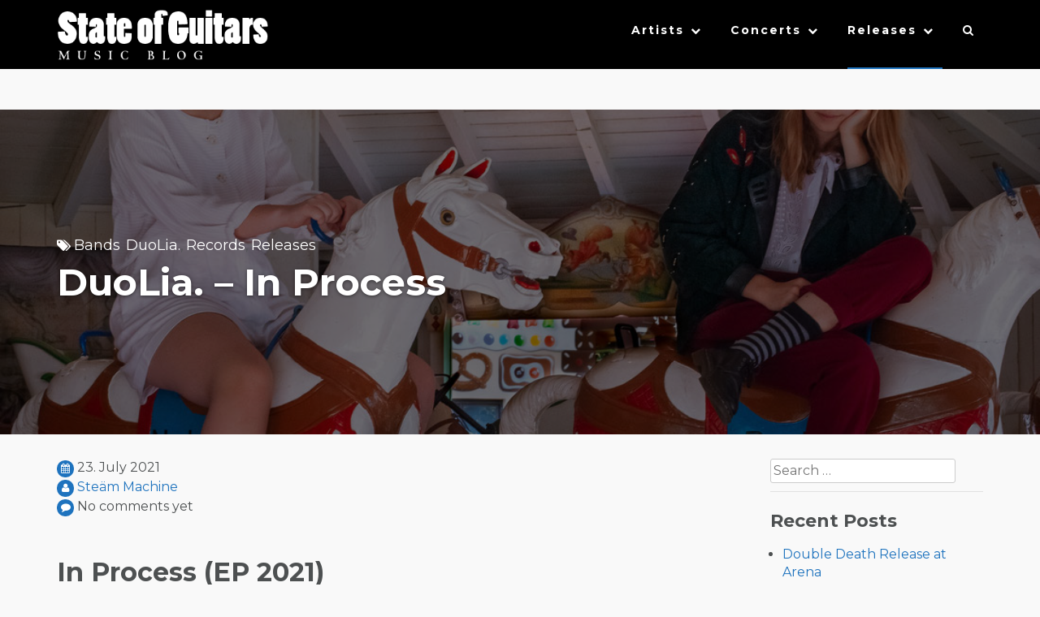

--- FILE ---
content_type: text/html; charset=UTF-8
request_url: https://stateofguitars.net/duolia-in-process/
body_size: 20307
content:
<!DOCTYPE html>
<html lang="en-US">
    <head>
        <meta charset="UTF-8">
        <meta name="viewport" content="width=device-width, initial-scale=1">
        <link rel="profile" href="http://gmpg.org/xfn/11">
        <link rel="pingback" href="https://stateofguitars.net/xmlrpc.php">

        <meta name='robots' content='index, follow, max-image-preview:large, max-snippet:-1, max-video-preview:-1' />

	<!-- This site is optimized with the Yoast SEO plugin v26.7 - https://yoast.com/wordpress/plugins/seo/ -->
	<title>DuoLia. - In Process - State of Guitars</title>
	<link rel="canonical" href="https://stateofguitars.net/duolia-in-process/" />
	<meta property="og:locale" content="en_US" />
	<meta property="og:type" content="article" />
	<meta property="og:title" content="DuoLia. - In Process - State of Guitars" />
	<meta property="og:description" content="In Process (EP 2021) DuoLia. Indie Folk Where you can watch the water build its own galaxy, where you can stand high above the giants last resting place and where you can find special pleasures for your palate. This is where this young two-piece set out, to enrich the listeners with momentum, curiosity and vigour. [&hellip;]" />
	<meta property="og:url" content="https://stateofguitars.net/duolia-in-process/" />
	<meta property="og:site_name" content="State of Guitars" />
	<meta property="article:publisher" content="https://www.facebook.com/stateofguitars/" />
	<meta property="article:published_time" content="2021-07-23T09:52:25+00:00" />
	<meta property="article:modified_time" content="2023-06-10T18:27:16+00:00" />
	<meta property="og:image" content="https://stateofguitars.net/wp-content/uploads/2021/07/duolia-inprocess.jpg" />
	<meta property="og:image:width" content="1100" />
	<meta property="og:image:height" content="1100" />
	<meta property="og:image:type" content="image/jpeg" />
	<meta name="author" content="Steäm Machine" />
	<meta name="twitter:card" content="summary_large_image" />
	<meta name="twitter:creator" content="@StateOfGuitars" />
	<meta name="twitter:site" content="@StateOfGuitars" />
	<meta name="twitter:label1" content="Written by" />
	<meta name="twitter:data1" content="Steäm Machine" />
	<meta name="twitter:label2" content="Est. reading time" />
	<meta name="twitter:data2" content="2 minutes" />
	<script type="application/ld+json" class="yoast-schema-graph">{"@context":"https://schema.org","@graph":[{"@type":"Article","@id":"https://stateofguitars.net/duolia-in-process/#article","isPartOf":{"@id":"https://stateofguitars.net/duolia-in-process/"},"author":{"name":"Steäm Machine","@id":"https://stateofguitars.net/#/schema/person/4900f36fdecd20569f0cb2fd0b1c04f2"},"headline":"DuoLia. &#8211; In Process","datePublished":"2021-07-23T09:52:25+00:00","dateModified":"2023-06-10T18:27:16+00:00","mainEntityOfPage":{"@id":"https://stateofguitars.net/duolia-in-process/"},"wordCount":327,"publisher":{"@id":"https://stateofguitars.net/#organization"},"image":{"@id":"https://stateofguitars.net/duolia-in-process/#primaryimage"},"thumbnailUrl":"https://stateofguitars.net/wp-content/uploads/2021/07/duolia-inprocess.jpg","keywords":["Alia Wüschner","Black Cherry Marble","Boneshakers","Boy","Bregenzerwald","Conrad Sohm","DuoLia.","El Mariachi","EP","Folk","Göreme","Hayley Reardon","Hellsongs","Holy Water","Hot Air Balloon","In Process","Indie","Indie Folk","Julia Jackel","Käsestraße","Kodaline","Kulturverein Bahnhof Andelsbuch","Mauri Dark","Mose","Pretty Ugly","Quelltuff","Sailing","Seether","Sound@V","Stereo Ida","Szene Open Air","Tash Sultana","Tegan and Sara","The Black Keys","Tunnel Vienna Live","Waste","Waste it","Wirmsäule"],"articleSection":["Bands","DuoLia.","Records","Releases"],"inLanguage":"en-US"},{"@type":"WebPage","@id":"https://stateofguitars.net/duolia-in-process/","url":"https://stateofguitars.net/duolia-in-process/","name":"DuoLia. - In Process - State of Guitars","isPartOf":{"@id":"https://stateofguitars.net/#website"},"primaryImageOfPage":{"@id":"https://stateofguitars.net/duolia-in-process/#primaryimage"},"image":{"@id":"https://stateofguitars.net/duolia-in-process/#primaryimage"},"thumbnailUrl":"https://stateofguitars.net/wp-content/uploads/2021/07/duolia-inprocess.jpg","datePublished":"2021-07-23T09:52:25+00:00","dateModified":"2023-06-10T18:27:16+00:00","breadcrumb":{"@id":"https://stateofguitars.net/duolia-in-process/#breadcrumb"},"inLanguage":"en-US","potentialAction":[{"@type":"ReadAction","target":["https://stateofguitars.net/duolia-in-process/"]}]},{"@type":"ImageObject","inLanguage":"en-US","@id":"https://stateofguitars.net/duolia-in-process/#primaryimage","url":"https://stateofguitars.net/wp-content/uploads/2021/07/duolia-inprocess.jpg","contentUrl":"https://stateofguitars.net/wp-content/uploads/2021/07/duolia-inprocess.jpg","width":1100,"height":1100},{"@type":"BreadcrumbList","@id":"https://stateofguitars.net/duolia-in-process/#breadcrumb","itemListElement":[{"@type":"ListItem","position":1,"name":"Startseite","item":"https://stateofguitars.net/"},{"@type":"ListItem","position":2,"name":"DuoLia. &#8211; In Process"}]},{"@type":"WebSite","@id":"https://stateofguitars.net/#website","url":"https://stateofguitars.net/","name":"State of Guitars","description":"Music Blog","publisher":{"@id":"https://stateofguitars.net/#organization"},"potentialAction":[{"@type":"SearchAction","target":{"@type":"EntryPoint","urlTemplate":"https://stateofguitars.net/?s={search_term_string}"},"query-input":{"@type":"PropertyValueSpecification","valueRequired":true,"valueName":"search_term_string"}}],"inLanguage":"en-US"},{"@type":"Organization","@id":"https://stateofguitars.net/#organization","name":"State of Guitars","url":"https://stateofguitars.net/","logo":{"@type":"ImageObject","inLanguage":"en-US","@id":"https://stateofguitars.net/#/schema/logo/image/","url":"https://stateofguitars.net/wp-content/uploads/2017/02/cropped-sog-logo-2-4.png","contentUrl":"https://stateofguitars.net/wp-content/uploads/2017/02/cropped-sog-logo-2-4.png","width":616,"height":112,"caption":"State of Guitars"},"image":{"@id":"https://stateofguitars.net/#/schema/logo/image/"},"sameAs":["https://www.facebook.com/stateofguitars/","https://x.com/StateOfGuitars","https://www.instagram.com/stateofguitars/","https://www.youtube.com/channel/UCOdFByVMTTBquW6OvIOjvCQ"]},{"@type":"Person","@id":"https://stateofguitars.net/#/schema/person/4900f36fdecd20569f0cb2fd0b1c04f2","name":"Steäm Machine","image":{"@type":"ImageObject","inLanguage":"en-US","@id":"https://stateofguitars.net/#/schema/person/image/","url":"https://secure.gravatar.com/avatar/983b01b2d10f6ca3cdcb7f583820027f6e17a2c59c4b7edf0d1c5570a5f424d0?s=96&d=mm&r=g","contentUrl":"https://secure.gravatar.com/avatar/983b01b2d10f6ca3cdcb7f583820027f6e17a2c59c4b7edf0d1c5570a5f424d0?s=96&d=mm&r=g","caption":"Steäm Machine"},"url":"https://stateofguitars.net/author/state-of-guitars/"}]}</script>
	<!-- / Yoast SEO plugin. -->


<link rel='dns-prefetch' href='//fonts.googleapis.com' />
<link rel="alternate" type="application/rss+xml" title="State of Guitars &raquo; Feed" href="https://stateofguitars.net/feed/" />
<link rel="alternate" type="application/rss+xml" title="State of Guitars &raquo; Comments Feed" href="https://stateofguitars.net/comments/feed/" />
<link rel="alternate" title="oEmbed (JSON)" type="application/json+oembed" href="https://stateofguitars.net/wp-json/oembed/1.0/embed?url=https%3A%2F%2Fstateofguitars.net%2Fduolia-in-process%2F" />
<link rel="alternate" title="oEmbed (XML)" type="text/xml+oembed" href="https://stateofguitars.net/wp-json/oembed/1.0/embed?url=https%3A%2F%2Fstateofguitars.net%2Fduolia-in-process%2F&#038;format=xml" />
		<!-- This site uses the Google Analytics by MonsterInsights plugin v9.11.1 - Using Analytics tracking - https://www.monsterinsights.com/ -->
							<script src="//www.googletagmanager.com/gtag/js?id=G-CTYRKEG4H7"  data-cfasync="false" data-wpfc-render="false" type="text/javascript" async></script>
			<script data-cfasync="false" data-wpfc-render="false" type="text/javascript">
				var mi_version = '9.11.1';
				var mi_track_user = true;
				var mi_no_track_reason = '';
								var MonsterInsightsDefaultLocations = {"page_location":"https:\/\/stateofguitars.net\/duolia-in-process\/"};
								if ( typeof MonsterInsightsPrivacyGuardFilter === 'function' ) {
					var MonsterInsightsLocations = (typeof MonsterInsightsExcludeQuery === 'object') ? MonsterInsightsPrivacyGuardFilter( MonsterInsightsExcludeQuery ) : MonsterInsightsPrivacyGuardFilter( MonsterInsightsDefaultLocations );
				} else {
					var MonsterInsightsLocations = (typeof MonsterInsightsExcludeQuery === 'object') ? MonsterInsightsExcludeQuery : MonsterInsightsDefaultLocations;
				}

								var disableStrs = [
										'ga-disable-G-CTYRKEG4H7',
									];

				/* Function to detect opted out users */
				function __gtagTrackerIsOptedOut() {
					for (var index = 0; index < disableStrs.length; index++) {
						if (document.cookie.indexOf(disableStrs[index] + '=true') > -1) {
							return true;
						}
					}

					return false;
				}

				/* Disable tracking if the opt-out cookie exists. */
				if (__gtagTrackerIsOptedOut()) {
					for (var index = 0; index < disableStrs.length; index++) {
						window[disableStrs[index]] = true;
					}
				}

				/* Opt-out function */
				function __gtagTrackerOptout() {
					for (var index = 0; index < disableStrs.length; index++) {
						document.cookie = disableStrs[index] + '=true; expires=Thu, 31 Dec 2099 23:59:59 UTC; path=/';
						window[disableStrs[index]] = true;
					}
				}

				if ('undefined' === typeof gaOptout) {
					function gaOptout() {
						__gtagTrackerOptout();
					}
				}
								window.dataLayer = window.dataLayer || [];

				window.MonsterInsightsDualTracker = {
					helpers: {},
					trackers: {},
				};
				if (mi_track_user) {
					function __gtagDataLayer() {
						dataLayer.push(arguments);
					}

					function __gtagTracker(type, name, parameters) {
						if (!parameters) {
							parameters = {};
						}

						if (parameters.send_to) {
							__gtagDataLayer.apply(null, arguments);
							return;
						}

						if (type === 'event') {
														parameters.send_to = monsterinsights_frontend.v4_id;
							var hookName = name;
							if (typeof parameters['event_category'] !== 'undefined') {
								hookName = parameters['event_category'] + ':' + name;
							}

							if (typeof MonsterInsightsDualTracker.trackers[hookName] !== 'undefined') {
								MonsterInsightsDualTracker.trackers[hookName](parameters);
							} else {
								__gtagDataLayer('event', name, parameters);
							}
							
						} else {
							__gtagDataLayer.apply(null, arguments);
						}
					}

					__gtagTracker('js', new Date());
					__gtagTracker('set', {
						'developer_id.dZGIzZG': true,
											});
					if ( MonsterInsightsLocations.page_location ) {
						__gtagTracker('set', MonsterInsightsLocations);
					}
										__gtagTracker('config', 'G-CTYRKEG4H7', {"forceSSL":"true"} );
										window.gtag = __gtagTracker;										(function () {
						/* https://developers.google.com/analytics/devguides/collection/analyticsjs/ */
						/* ga and __gaTracker compatibility shim. */
						var noopfn = function () {
							return null;
						};
						var newtracker = function () {
							return new Tracker();
						};
						var Tracker = function () {
							return null;
						};
						var p = Tracker.prototype;
						p.get = noopfn;
						p.set = noopfn;
						p.send = function () {
							var args = Array.prototype.slice.call(arguments);
							args.unshift('send');
							__gaTracker.apply(null, args);
						};
						var __gaTracker = function () {
							var len = arguments.length;
							if (len === 0) {
								return;
							}
							var f = arguments[len - 1];
							if (typeof f !== 'object' || f === null || typeof f.hitCallback !== 'function') {
								if ('send' === arguments[0]) {
									var hitConverted, hitObject = false, action;
									if ('event' === arguments[1]) {
										if ('undefined' !== typeof arguments[3]) {
											hitObject = {
												'eventAction': arguments[3],
												'eventCategory': arguments[2],
												'eventLabel': arguments[4],
												'value': arguments[5] ? arguments[5] : 1,
											}
										}
									}
									if ('pageview' === arguments[1]) {
										if ('undefined' !== typeof arguments[2]) {
											hitObject = {
												'eventAction': 'page_view',
												'page_path': arguments[2],
											}
										}
									}
									if (typeof arguments[2] === 'object') {
										hitObject = arguments[2];
									}
									if (typeof arguments[5] === 'object') {
										Object.assign(hitObject, arguments[5]);
									}
									if ('undefined' !== typeof arguments[1].hitType) {
										hitObject = arguments[1];
										if ('pageview' === hitObject.hitType) {
											hitObject.eventAction = 'page_view';
										}
									}
									if (hitObject) {
										action = 'timing' === arguments[1].hitType ? 'timing_complete' : hitObject.eventAction;
										hitConverted = mapArgs(hitObject);
										__gtagTracker('event', action, hitConverted);
									}
								}
								return;
							}

							function mapArgs(args) {
								var arg, hit = {};
								var gaMap = {
									'eventCategory': 'event_category',
									'eventAction': 'event_action',
									'eventLabel': 'event_label',
									'eventValue': 'event_value',
									'nonInteraction': 'non_interaction',
									'timingCategory': 'event_category',
									'timingVar': 'name',
									'timingValue': 'value',
									'timingLabel': 'event_label',
									'page': 'page_path',
									'location': 'page_location',
									'title': 'page_title',
									'referrer' : 'page_referrer',
								};
								for (arg in args) {
																		if (!(!args.hasOwnProperty(arg) || !gaMap.hasOwnProperty(arg))) {
										hit[gaMap[arg]] = args[arg];
									} else {
										hit[arg] = args[arg];
									}
								}
								return hit;
							}

							try {
								f.hitCallback();
							} catch (ex) {
							}
						};
						__gaTracker.create = newtracker;
						__gaTracker.getByName = newtracker;
						__gaTracker.getAll = function () {
							return [];
						};
						__gaTracker.remove = noopfn;
						__gaTracker.loaded = true;
						window['__gaTracker'] = __gaTracker;
					})();
									} else {
										console.log("");
					(function () {
						function __gtagTracker() {
							return null;
						}

						window['__gtagTracker'] = __gtagTracker;
						window['gtag'] = __gtagTracker;
					})();
									}
			</script>
							<!-- / Google Analytics by MonsterInsights -->
		<style id='wp-img-auto-sizes-contain-inline-css' type='text/css'>
img:is([sizes=auto i],[sizes^="auto," i]){contain-intrinsic-size:3000px 1500px}
/*# sourceURL=wp-img-auto-sizes-contain-inline-css */
</style>
<style id='wp-emoji-styles-inline-css' type='text/css'>

	img.wp-smiley, img.emoji {
		display: inline !important;
		border: none !important;
		box-shadow: none !important;
		height: 1em !important;
		width: 1em !important;
		margin: 0 0.07em !important;
		vertical-align: -0.1em !important;
		background: none !important;
		padding: 0 !important;
	}
/*# sourceURL=wp-emoji-styles-inline-css */
</style>
<style id='wp-block-library-inline-css' type='text/css'>
:root{--wp-block-synced-color:#7a00df;--wp-block-synced-color--rgb:122,0,223;--wp-bound-block-color:var(--wp-block-synced-color);--wp-editor-canvas-background:#ddd;--wp-admin-theme-color:#007cba;--wp-admin-theme-color--rgb:0,124,186;--wp-admin-theme-color-darker-10:#006ba1;--wp-admin-theme-color-darker-10--rgb:0,107,160.5;--wp-admin-theme-color-darker-20:#005a87;--wp-admin-theme-color-darker-20--rgb:0,90,135;--wp-admin-border-width-focus:2px}@media (min-resolution:192dpi){:root{--wp-admin-border-width-focus:1.5px}}.wp-element-button{cursor:pointer}:root .has-very-light-gray-background-color{background-color:#eee}:root .has-very-dark-gray-background-color{background-color:#313131}:root .has-very-light-gray-color{color:#eee}:root .has-very-dark-gray-color{color:#313131}:root .has-vivid-green-cyan-to-vivid-cyan-blue-gradient-background{background:linear-gradient(135deg,#00d084,#0693e3)}:root .has-purple-crush-gradient-background{background:linear-gradient(135deg,#34e2e4,#4721fb 50%,#ab1dfe)}:root .has-hazy-dawn-gradient-background{background:linear-gradient(135deg,#faaca8,#dad0ec)}:root .has-subdued-olive-gradient-background{background:linear-gradient(135deg,#fafae1,#67a671)}:root .has-atomic-cream-gradient-background{background:linear-gradient(135deg,#fdd79a,#004a59)}:root .has-nightshade-gradient-background{background:linear-gradient(135deg,#330968,#31cdcf)}:root .has-midnight-gradient-background{background:linear-gradient(135deg,#020381,#2874fc)}:root{--wp--preset--font-size--normal:16px;--wp--preset--font-size--huge:42px}.has-regular-font-size{font-size:1em}.has-larger-font-size{font-size:2.625em}.has-normal-font-size{font-size:var(--wp--preset--font-size--normal)}.has-huge-font-size{font-size:var(--wp--preset--font-size--huge)}.has-text-align-center{text-align:center}.has-text-align-left{text-align:left}.has-text-align-right{text-align:right}.has-fit-text{white-space:nowrap!important}#end-resizable-editor-section{display:none}.aligncenter{clear:both}.items-justified-left{justify-content:flex-start}.items-justified-center{justify-content:center}.items-justified-right{justify-content:flex-end}.items-justified-space-between{justify-content:space-between}.screen-reader-text{border:0;clip-path:inset(50%);height:1px;margin:-1px;overflow:hidden;padding:0;position:absolute;width:1px;word-wrap:normal!important}.screen-reader-text:focus{background-color:#ddd;clip-path:none;color:#444;display:block;font-size:1em;height:auto;left:5px;line-height:normal;padding:15px 23px 14px;text-decoration:none;top:5px;width:auto;z-index:100000}html :where(.has-border-color){border-style:solid}html :where([style*=border-top-color]){border-top-style:solid}html :where([style*=border-right-color]){border-right-style:solid}html :where([style*=border-bottom-color]){border-bottom-style:solid}html :where([style*=border-left-color]){border-left-style:solid}html :where([style*=border-width]){border-style:solid}html :where([style*=border-top-width]){border-top-style:solid}html :where([style*=border-right-width]){border-right-style:solid}html :where([style*=border-bottom-width]){border-bottom-style:solid}html :where([style*=border-left-width]){border-left-style:solid}html :where(img[class*=wp-image-]){height:auto;max-width:100%}:where(figure){margin:0 0 1em}html :where(.is-position-sticky){--wp-admin--admin-bar--position-offset:var(--wp-admin--admin-bar--height,0px)}@media screen and (max-width:600px){html :where(.is-position-sticky){--wp-admin--admin-bar--position-offset:0px}}

/*# sourceURL=wp-block-library-inline-css */
</style><style id='wp-block-embed-inline-css' type='text/css'>
.wp-block-embed.alignleft,.wp-block-embed.alignright,.wp-block[data-align=left]>[data-type="core/embed"],.wp-block[data-align=right]>[data-type="core/embed"]{max-width:360px;width:100%}.wp-block-embed.alignleft .wp-block-embed__wrapper,.wp-block-embed.alignright .wp-block-embed__wrapper,.wp-block[data-align=left]>[data-type="core/embed"] .wp-block-embed__wrapper,.wp-block[data-align=right]>[data-type="core/embed"] .wp-block-embed__wrapper{min-width:280px}.wp-block-cover .wp-block-embed{min-height:240px;min-width:320px}.wp-block-embed{overflow-wrap:break-word}.wp-block-embed :where(figcaption){margin-bottom:1em;margin-top:.5em}.wp-block-embed iframe{max-width:100%}.wp-block-embed__wrapper{position:relative}.wp-embed-responsive .wp-has-aspect-ratio .wp-block-embed__wrapper:before{content:"";display:block;padding-top:50%}.wp-embed-responsive .wp-has-aspect-ratio iframe{bottom:0;height:100%;left:0;position:absolute;right:0;top:0;width:100%}.wp-embed-responsive .wp-embed-aspect-21-9 .wp-block-embed__wrapper:before{padding-top:42.85%}.wp-embed-responsive .wp-embed-aspect-18-9 .wp-block-embed__wrapper:before{padding-top:50%}.wp-embed-responsive .wp-embed-aspect-16-9 .wp-block-embed__wrapper:before{padding-top:56.25%}.wp-embed-responsive .wp-embed-aspect-4-3 .wp-block-embed__wrapper:before{padding-top:75%}.wp-embed-responsive .wp-embed-aspect-1-1 .wp-block-embed__wrapper:before{padding-top:100%}.wp-embed-responsive .wp-embed-aspect-9-16 .wp-block-embed__wrapper:before{padding-top:177.77%}.wp-embed-responsive .wp-embed-aspect-1-2 .wp-block-embed__wrapper:before{padding-top:200%}
/*# sourceURL=https://stateofguitars.net/wp-includes/blocks/embed/style.min.css */
</style>
<style id='global-styles-inline-css' type='text/css'>
:root{--wp--preset--aspect-ratio--square: 1;--wp--preset--aspect-ratio--4-3: 4/3;--wp--preset--aspect-ratio--3-4: 3/4;--wp--preset--aspect-ratio--3-2: 3/2;--wp--preset--aspect-ratio--2-3: 2/3;--wp--preset--aspect-ratio--16-9: 16/9;--wp--preset--aspect-ratio--9-16: 9/16;--wp--preset--color--black: #000000;--wp--preset--color--cyan-bluish-gray: #abb8c3;--wp--preset--color--white: #ffffff;--wp--preset--color--pale-pink: #f78da7;--wp--preset--color--vivid-red: #cf2e2e;--wp--preset--color--luminous-vivid-orange: #ff6900;--wp--preset--color--luminous-vivid-amber: #fcb900;--wp--preset--color--light-green-cyan: #7bdcb5;--wp--preset--color--vivid-green-cyan: #00d084;--wp--preset--color--pale-cyan-blue: #8ed1fc;--wp--preset--color--vivid-cyan-blue: #0693e3;--wp--preset--color--vivid-purple: #9b51e0;--wp--preset--gradient--vivid-cyan-blue-to-vivid-purple: linear-gradient(135deg,rgb(6,147,227) 0%,rgb(155,81,224) 100%);--wp--preset--gradient--light-green-cyan-to-vivid-green-cyan: linear-gradient(135deg,rgb(122,220,180) 0%,rgb(0,208,130) 100%);--wp--preset--gradient--luminous-vivid-amber-to-luminous-vivid-orange: linear-gradient(135deg,rgb(252,185,0) 0%,rgb(255,105,0) 100%);--wp--preset--gradient--luminous-vivid-orange-to-vivid-red: linear-gradient(135deg,rgb(255,105,0) 0%,rgb(207,46,46) 100%);--wp--preset--gradient--very-light-gray-to-cyan-bluish-gray: linear-gradient(135deg,rgb(238,238,238) 0%,rgb(169,184,195) 100%);--wp--preset--gradient--cool-to-warm-spectrum: linear-gradient(135deg,rgb(74,234,220) 0%,rgb(151,120,209) 20%,rgb(207,42,186) 40%,rgb(238,44,130) 60%,rgb(251,105,98) 80%,rgb(254,248,76) 100%);--wp--preset--gradient--blush-light-purple: linear-gradient(135deg,rgb(255,206,236) 0%,rgb(152,150,240) 100%);--wp--preset--gradient--blush-bordeaux: linear-gradient(135deg,rgb(254,205,165) 0%,rgb(254,45,45) 50%,rgb(107,0,62) 100%);--wp--preset--gradient--luminous-dusk: linear-gradient(135deg,rgb(255,203,112) 0%,rgb(199,81,192) 50%,rgb(65,88,208) 100%);--wp--preset--gradient--pale-ocean: linear-gradient(135deg,rgb(255,245,203) 0%,rgb(182,227,212) 50%,rgb(51,167,181) 100%);--wp--preset--gradient--electric-grass: linear-gradient(135deg,rgb(202,248,128) 0%,rgb(113,206,126) 100%);--wp--preset--gradient--midnight: linear-gradient(135deg,rgb(2,3,129) 0%,rgb(40,116,252) 100%);--wp--preset--font-size--small: 13px;--wp--preset--font-size--medium: 20px;--wp--preset--font-size--large: 36px;--wp--preset--font-size--x-large: 42px;--wp--preset--spacing--20: 0.44rem;--wp--preset--spacing--30: 0.67rem;--wp--preset--spacing--40: 1rem;--wp--preset--spacing--50: 1.5rem;--wp--preset--spacing--60: 2.25rem;--wp--preset--spacing--70: 3.38rem;--wp--preset--spacing--80: 5.06rem;--wp--preset--shadow--natural: 6px 6px 9px rgba(0, 0, 0, 0.2);--wp--preset--shadow--deep: 12px 12px 50px rgba(0, 0, 0, 0.4);--wp--preset--shadow--sharp: 6px 6px 0px rgba(0, 0, 0, 0.2);--wp--preset--shadow--outlined: 6px 6px 0px -3px rgb(255, 255, 255), 6px 6px rgb(0, 0, 0);--wp--preset--shadow--crisp: 6px 6px 0px rgb(0, 0, 0);}:where(.is-layout-flex){gap: 0.5em;}:where(.is-layout-grid){gap: 0.5em;}body .is-layout-flex{display: flex;}.is-layout-flex{flex-wrap: wrap;align-items: center;}.is-layout-flex > :is(*, div){margin: 0;}body .is-layout-grid{display: grid;}.is-layout-grid > :is(*, div){margin: 0;}:where(.wp-block-columns.is-layout-flex){gap: 2em;}:where(.wp-block-columns.is-layout-grid){gap: 2em;}:where(.wp-block-post-template.is-layout-flex){gap: 1.25em;}:where(.wp-block-post-template.is-layout-grid){gap: 1.25em;}.has-black-color{color: var(--wp--preset--color--black) !important;}.has-cyan-bluish-gray-color{color: var(--wp--preset--color--cyan-bluish-gray) !important;}.has-white-color{color: var(--wp--preset--color--white) !important;}.has-pale-pink-color{color: var(--wp--preset--color--pale-pink) !important;}.has-vivid-red-color{color: var(--wp--preset--color--vivid-red) !important;}.has-luminous-vivid-orange-color{color: var(--wp--preset--color--luminous-vivid-orange) !important;}.has-luminous-vivid-amber-color{color: var(--wp--preset--color--luminous-vivid-amber) !important;}.has-light-green-cyan-color{color: var(--wp--preset--color--light-green-cyan) !important;}.has-vivid-green-cyan-color{color: var(--wp--preset--color--vivid-green-cyan) !important;}.has-pale-cyan-blue-color{color: var(--wp--preset--color--pale-cyan-blue) !important;}.has-vivid-cyan-blue-color{color: var(--wp--preset--color--vivid-cyan-blue) !important;}.has-vivid-purple-color{color: var(--wp--preset--color--vivid-purple) !important;}.has-black-background-color{background-color: var(--wp--preset--color--black) !important;}.has-cyan-bluish-gray-background-color{background-color: var(--wp--preset--color--cyan-bluish-gray) !important;}.has-white-background-color{background-color: var(--wp--preset--color--white) !important;}.has-pale-pink-background-color{background-color: var(--wp--preset--color--pale-pink) !important;}.has-vivid-red-background-color{background-color: var(--wp--preset--color--vivid-red) !important;}.has-luminous-vivid-orange-background-color{background-color: var(--wp--preset--color--luminous-vivid-orange) !important;}.has-luminous-vivid-amber-background-color{background-color: var(--wp--preset--color--luminous-vivid-amber) !important;}.has-light-green-cyan-background-color{background-color: var(--wp--preset--color--light-green-cyan) !important;}.has-vivid-green-cyan-background-color{background-color: var(--wp--preset--color--vivid-green-cyan) !important;}.has-pale-cyan-blue-background-color{background-color: var(--wp--preset--color--pale-cyan-blue) !important;}.has-vivid-cyan-blue-background-color{background-color: var(--wp--preset--color--vivid-cyan-blue) !important;}.has-vivid-purple-background-color{background-color: var(--wp--preset--color--vivid-purple) !important;}.has-black-border-color{border-color: var(--wp--preset--color--black) !important;}.has-cyan-bluish-gray-border-color{border-color: var(--wp--preset--color--cyan-bluish-gray) !important;}.has-white-border-color{border-color: var(--wp--preset--color--white) !important;}.has-pale-pink-border-color{border-color: var(--wp--preset--color--pale-pink) !important;}.has-vivid-red-border-color{border-color: var(--wp--preset--color--vivid-red) !important;}.has-luminous-vivid-orange-border-color{border-color: var(--wp--preset--color--luminous-vivid-orange) !important;}.has-luminous-vivid-amber-border-color{border-color: var(--wp--preset--color--luminous-vivid-amber) !important;}.has-light-green-cyan-border-color{border-color: var(--wp--preset--color--light-green-cyan) !important;}.has-vivid-green-cyan-border-color{border-color: var(--wp--preset--color--vivid-green-cyan) !important;}.has-pale-cyan-blue-border-color{border-color: var(--wp--preset--color--pale-cyan-blue) !important;}.has-vivid-cyan-blue-border-color{border-color: var(--wp--preset--color--vivid-cyan-blue) !important;}.has-vivid-purple-border-color{border-color: var(--wp--preset--color--vivid-purple) !important;}.has-vivid-cyan-blue-to-vivid-purple-gradient-background{background: var(--wp--preset--gradient--vivid-cyan-blue-to-vivid-purple) !important;}.has-light-green-cyan-to-vivid-green-cyan-gradient-background{background: var(--wp--preset--gradient--light-green-cyan-to-vivid-green-cyan) !important;}.has-luminous-vivid-amber-to-luminous-vivid-orange-gradient-background{background: var(--wp--preset--gradient--luminous-vivid-amber-to-luminous-vivid-orange) !important;}.has-luminous-vivid-orange-to-vivid-red-gradient-background{background: var(--wp--preset--gradient--luminous-vivid-orange-to-vivid-red) !important;}.has-very-light-gray-to-cyan-bluish-gray-gradient-background{background: var(--wp--preset--gradient--very-light-gray-to-cyan-bluish-gray) !important;}.has-cool-to-warm-spectrum-gradient-background{background: var(--wp--preset--gradient--cool-to-warm-spectrum) !important;}.has-blush-light-purple-gradient-background{background: var(--wp--preset--gradient--blush-light-purple) !important;}.has-blush-bordeaux-gradient-background{background: var(--wp--preset--gradient--blush-bordeaux) !important;}.has-luminous-dusk-gradient-background{background: var(--wp--preset--gradient--luminous-dusk) !important;}.has-pale-ocean-gradient-background{background: var(--wp--preset--gradient--pale-ocean) !important;}.has-electric-grass-gradient-background{background: var(--wp--preset--gradient--electric-grass) !important;}.has-midnight-gradient-background{background: var(--wp--preset--gradient--midnight) !important;}.has-small-font-size{font-size: var(--wp--preset--font-size--small) !important;}.has-medium-font-size{font-size: var(--wp--preset--font-size--medium) !important;}.has-large-font-size{font-size: var(--wp--preset--font-size--large) !important;}.has-x-large-font-size{font-size: var(--wp--preset--font-size--x-large) !important;}
/*# sourceURL=global-styles-inline-css */
</style>

<style id='classic-theme-styles-inline-css' type='text/css'>
/*! This file is auto-generated */
.wp-block-button__link{color:#fff;background-color:#32373c;border-radius:9999px;box-shadow:none;text-decoration:none;padding:calc(.667em + 2px) calc(1.333em + 2px);font-size:1.125em}.wp-block-file__button{background:#32373c;color:#fff;text-decoration:none}
/*# sourceURL=/wp-includes/css/classic-themes.min.css */
</style>
<link rel='stylesheet' id='contact-form-7-css' href='https://stateofguitars.net/wp-content/plugins/contact-form-7/includes/css/styles.css?ver=6.1.4' type='text/css' media='all' />
<link rel='stylesheet' id='s_pdf_styles-css' href='https://stateofguitars.net/wp-content/plugins/simple-pdf-viewer/css/style.css?ver=6.9' type='text/css' media='all' />
<link rel='stylesheet' id='lebanon-style-css' href='https://stateofguitars.net/wp-content/themes/lebanon/style.css?ver=6.9' type='text/css' media='all' />
<link rel='stylesheet' id='lebanon-font-header-css' href='//fonts.googleapis.com/css?family=Montserrat%3A400%2C700&#038;ver=1.4.1' type='text/css' media='all' />
<link rel='stylesheet' id='lebanon-font-general-css' href='//fonts.googleapis.com/css?family=Lato%3A100%2C300%2C400%2C700%2C900%2C300italic%2C400italic&#038;ver=1.4.1' type='text/css' media='all' />
<link rel='stylesheet' id='bootstrap-css' href='https://stateofguitars.net/wp-content/themes/lebanon/inc/css/bootstrap.css?ver=1.4.1' type='text/css' media='all' />
<link rel='stylesheet' id='bootstrap-theme-css' href='https://stateofguitars.net/wp-content/themes/lebanon/inc/css/bootstrap-theme.min.css?ver=1.4.1' type='text/css' media='all' />
<link rel='stylesheet' id='fontawesome-css' href='https://stateofguitars.net/wp-content/themes/lebanon/inc/css/font-awesome.css?ver=1.4.1' type='text/css' media='all' />
<link rel='stylesheet' id='lebanon-main-style-css' href='https://stateofguitars.net/wp-content/themes/lebanon/inc/css/style.css?ver=1.4.1' type='text/css' media='all' />
<link rel='stylesheet' id='lebanon-animations-css' href='https://stateofguitars.net/wp-content/themes/lebanon/inc/css/animate.css?ver=1.4.1' type='text/css' media='all' />
<link rel='stylesheet' id='lebanon-slicknav-css' href='https://stateofguitars.net/wp-content/themes/lebanon/inc/css/slicknav.min.css?ver=1.4.1' type='text/css' media='all' />
<link rel='stylesheet' id='lebanon-template-css' href='https://stateofguitars.net/wp-content/themes/lebanon/inc/css/temps/pink.css?ver=1.4.1' type='text/css' media='all' />
<link rel='stylesheet' id='wp-block-heading-css' href='https://stateofguitars.net/wp-includes/blocks/heading/style.min.css?ver=6.9' type='text/css' media='all' />
<link rel='stylesheet' id='wp-block-paragraph-css' href='https://stateofguitars.net/wp-includes/blocks/paragraph/style.min.css?ver=6.9' type='text/css' media='all' />
<script type="text/javascript" src="https://stateofguitars.net/wp-content/plugins/google-analytics-for-wordpress/assets/js/frontend-gtag.min.js?ver=9.11.1" id="monsterinsights-frontend-script-js" async="async" data-wp-strategy="async"></script>
<script data-cfasync="false" data-wpfc-render="false" type="text/javascript" id='monsterinsights-frontend-script-js-extra'>/* <![CDATA[ */
var monsterinsights_frontend = {"js_events_tracking":"true","download_extensions":"doc,pdf,ppt,zip,xls,docx,pptx,xlsx","inbound_paths":"[]","home_url":"https:\/\/stateofguitars.net","hash_tracking":"false","v4_id":"G-CTYRKEG4H7"};/* ]]> */
</script>
<script type="text/javascript" src="https://stateofguitars.net/wp-content/plugins/simple-pdf-viewer/js/main.js?ver=6.9" id="s_pdf_scripts-js"></script>
<script type="text/javascript" src="https://stateofguitars.net/wp-includes/js/jquery/jquery.min.js?ver=3.7.1" id="jquery-core-js"></script>
<script type="text/javascript" src="https://stateofguitars.net/wp-includes/js/jquery/jquery-migrate.min.js?ver=3.4.1" id="jquery-migrate-js"></script>
<script type="text/javascript" src="https://stateofguitars.net/wp-includes/js/jquery/ui/core.min.js?ver=1.13.3" id="jquery-ui-core-js"></script>
<script type="text/javascript" src="https://stateofguitars.net/wp-includes/js/imagesloaded.min.js?ver=5.0.0" id="imagesloaded-js"></script>
<script type="text/javascript" src="https://stateofguitars.net/wp-includes/js/masonry.min.js?ver=4.2.2" id="masonry-js"></script>
<script type="text/javascript" src="https://stateofguitars.net/wp-includes/js/jquery/jquery.masonry.min.js?ver=3.1.2b" id="jquery-masonry-js"></script>
<script type="text/javascript" src="https://stateofguitars.net/wp-content/themes/lebanon/inc/js/script.js?ver=1.4.1" id="lebanon-script-js"></script>
<link rel="https://api.w.org/" href="https://stateofguitars.net/wp-json/" /><link rel="alternate" title="JSON" type="application/json" href="https://stateofguitars.net/wp-json/wp/v2/posts/4102" /><link rel="EditURI" type="application/rsd+xml" title="RSD" href="https://stateofguitars.net/xmlrpc.php?rsd" />
<meta name="generator" content="WordPress 6.9" />
<link rel='shortlink' href='https://stateofguitars.net/?p=4102' />
    <style type="text/css">


        body{
            font-size: 16px;
            font-family: Montserrat, sans-serif;

        }
        h1,h2,h3,h4,h5,h6,.slide2-header,.slide1-header,.lebanon-title, .widget-title,.entry-title, .product_title{
            font-family: Montserrat, sans-serif;
        }
        
        ul.lebanon-nav > li.menu-item a{
            font-size: 14px;
        }
        
        #lebanon-overlay-trigger{
            background: #1e73be;
        }
        
        #lebanon-featured-post #slide1{
            height: 650px;
        }
        
        #masthead.site-header,
        #lebanon-header .header-inner{
            background-color: #000000;
        }
        
        #lebanon-header .header-inner a,
        .main-navigation .lebanon-cart,
        .lebanon-mobile-cart .lebanon-cart,
        #lebanon-header .site-description{
            color: #ffffff !important;
        }
        
        a,a:visited,
        ul.lebanon-nav > li > ul li.current-menu-item > a,
        .woocommerce .woocommerce-message:before,
        #authica-social a{
            color: #1e73be;
        }

        a:hover,
        a:focus,
        .site-info a:hover,
        ul.lebanon-nav ul li a:hover,
        #authica-social a:hover{
            color: #1e73be;
        }

        ul.lebanon-nav > li.menu-item.current-menu-item a,
        ul.lebanon-nav > li.menu-item.current-menu-parent a,
        ul.lebanon-nav > li.menu-item a:hover{

            border-bottom: 2px solid #1e73be;

        }

        .lebanon-button.primary,
        button, 
        input[type="button"], 
        input[type="submit"],
        .woocommerce button.button.alt, 
        .woocommerce input.button.alt,
        .woocommerce #respond input#submit.alt, 
        .woocommerce a.button.alt,
        .woocommerce ul.products li.product .button,
        .button.wc-backward{
            background-color: #1e73be !important;
            color: #fff !important;
            background: #1e73be;
            color: #fff;
        }

        button:hover, 
        input[type="button"]:hover, 
        input[type="submit"]:hover,
        .lebanon-button.primary:hover,
        .button.wc-backward:hover,
        .woocommerce ul.products li.product .button:hover,
        .woocommerce button.button.alt:hover, 
        .woocommerce input.button.alt:hover,
        .woocommerce #respond input#submit.alt:hover, 
        .woocommerce a.button.alt:hover{
            background: #1e73be !important;
        }

        .entry-meta .fa,
        .lebanon-blog-post,
        #lebanon-featured,
        .woocommerce span.onsale{
            background: #1e73be;
        }

        .woocommerce .woocommerce-message{
            border-top-color: #1e73be;
        }


        .main-navigation .lebanon-cart,
        .lebanon-mobile-cart .lebanon-cart{
            transition: 0.25s all ease-in-out;
            -moz-transition: 0.25s all ease-in-out;
            -webkit-transition: 0.25s all ease-in-out;
            top: -5px;
        }


        #lebanon-featured,
        .woocommerce span.onsale{
            color: #fff;
        }
        #lebanon-featured .fa{
            color: #fff;
        }

        .scroll-top:hover,
        #lebanon-overlay-trigger:hover{
            background: #1e73be;
        }
        
        .woocommerce ul.products li.product a img{
            border-bottom: 7px solid #1e73be;
        }
                
        .woocommerce a.remove {
            color: #1e73be !important;
        }
        
        .woocommerce a.remove:hover {
            background: #1e73be !important;
            color: #fff !important;
        }
        
        .woocommerce .widget_price_filter .ui-slider .ui-slider-range,
        .woocommerce .widget_price_filter .ui-slider .ui-slider-handle{
            background-color: #1e73be !important;
        }
        
        #lebanon-featured-post .lebanon-button.primary {
            background: rgba( 30,115,190, 0.8 ) !important;
        }
        
        #pre-header{
            background-color: #ffffff;
            color: #101010;
        }
        
        #pre-header a{
            color: #101010;
        }
        
                #lebanon-featured-post #slide1 span.header-inner:after {
            content: "|";
        }
                
    </style>
    
        <script>
    
    jQuery(document).ready(function ($) {
        // Typewriter
        function typeWriter(text, n) {
            if (n < (text.length)) {
                $('h2.header-text .header-inner').html(text.substring(0, n + 1));
                n++;
                setTimeout(function () {
                    typeWriter(text, n)
                }, 125 );
            }else {
                $('#lebanon-featured-post #slide1 span.header-inner').addClass('typewriter-done')
            }
        }

        var typeText = $( 'h2.header-text .header-inner' ).text();
        typeWriter( typeText, 0 );

    });
    
    </script>
    <link rel="icon" href="https://stateofguitars.net/wp-content/uploads/2017/02/cropped-favicon2-32x32.jpg" sizes="32x32" />
<link rel="icon" href="https://stateofguitars.net/wp-content/uploads/2017/02/cropped-favicon2-192x192.jpg" sizes="192x192" />
<link rel="apple-touch-icon" href="https://stateofguitars.net/wp-content/uploads/2017/02/cropped-favicon2-180x180.jpg" />
<meta name="msapplication-TileImage" content="https://stateofguitars.net/wp-content/uploads/2017/02/cropped-favicon2-270x270.jpg" />
    </head>
	
	<!-- Google tag (gtag.js) -->
<script async src="https://www.googletagmanager.com/gtag/js?id=G-CTYRKEG4H7"></script>
<script>
  window.dataLayer = window.dataLayer || [];
  function gtag(){dataLayer.push(arguments);}
  gtag('js', new Date());

  gtag('config', 'G-CTYRKEG4H7');
</script>

    <body class="wp-singular post-template-default single single-post postid-4102 single-format-standard wp-custom-logo wp-theme-lebanon group-blog">
        
        <div class="overlay-widget">
            <div class="container">
                <div class="row">
                    <div id="lebanon-overlay" class="widget-area">
    
    <aside id="search-4" class="widget widget_search col-sm-12"><form role="search" method="get" class="search-form" action="https://stateofguitars.net/">
				<label>
					<span class="screen-reader-text">Search for:</span>
					<input type="search" class="search-field" placeholder="Search &hellip;" value="" name="s" />
				</label>
				<input type="submit" class="search-submit" value="Search" />
			</form></aside><aside id="nav_menu-3" class="widget widget_nav_menu col-sm-12"><h2 class="widget-title">Sitemap</h2><div class="menu-frontpage-overlay-container"><ul id="menu-frontpage-overlay" class="menu"><li id="menu-item-206" class="menu-item menu-item-type-custom menu-item-object-custom menu-item-206"><a href="http://stateofguitars.madless.net/">Home</a></li>
<li id="menu-item-1349" class="menu-item menu-item-type-post_type menu-item-object-page menu-item-1349"><a href="https://stateofguitars.net/artists/">Artists</a></li>
<li id="menu-item-207" class="menu-item menu-item-type-taxonomy menu-item-object-category menu-item-207"><a href="https://stateofguitars.net/category/concerts/">Concerts</a></li>
<li id="menu-item-208" class="menu-item menu-item-type-taxonomy menu-item-object-category current-post-ancestor current-menu-parent current-post-parent menu-item-208"><a href="https://stateofguitars.net/category/releases/">Releases</a></li>
<li id="menu-item-2750" class="menu-item menu-item-type-taxonomy menu-item-object-category menu-item-2750"><a href="https://stateofguitars.net/category/playlists/">Playlists</a></li>
<li id="menu-item-205" class="menu-item menu-item-type-post_type menu-item-object-page current-post-parent menu-item-205"><a href="https://stateofguitars.net/info/">Info</a></li>
<li id="menu-item-209" class="menu-item menu-item-type-custom menu-item-object-custom menu-item-209"><a href="http://www.facebook.com/stateofguitars/">Facebook</a></li>
<li id="menu-item-931" class="menu-item menu-item-type-custom menu-item-object-custom menu-item-931"><a href="http://instagram.com/stateofguitars/">Instagram</a></li>
<li id="menu-item-930" class="menu-item menu-item-type-custom menu-item-object-custom menu-item-930"><a href="http://twitter.com/StateOfGuitars">Twitter</a></li>
<li id="menu-item-2751" class="menu-item menu-item-type-custom menu-item-object-custom menu-item-2751"><a href="https://www.youtube.com/channel/UCOdFByVMTTBquW6OvIOjvCQ">YouTube</a></li>
<li id="menu-item-1153" class="menu-item menu-item-type-post_type menu-item-object-page menu-item-1153"><a href="https://stateofguitars.net/links/">Links</a></li>
<li id="menu-item-929" class="menu-item menu-item-type-post_type menu-item-object-page menu-item-929"><a href="https://stateofguitars.net/contact/">Contact</a></li>
<li id="menu-item-204" class="menu-item menu-item-type-post_type menu-item-object-page menu-item-204"><a href="https://stateofguitars.net/imprint/">Imprint</a></li>
</ul></div></aside>
		<aside id="recent-posts-5" class="widget widget_recent_entries col-sm-12">
		<h2 class="widget-title">Recent Posts</h2>
		<ul>
											<li>
					<a href="https://stateofguitars.net/double-death-release-at-arena/">Double Death Release at Arena</a>
									</li>
											<li>
					<a href="https://stateofguitars.net/the-end-of-radio-earned-secure/">the end of radio &#8211; Earned Secure</a>
									</li>
											<li>
					<a href="https://stateofguitars.net/bowie-the-final-act-2025/">Bowie: The Final Act (2025)</a>
									</li>
											<li>
					<a href="https://stateofguitars.net/liquid-earth-10-year-anniversary-show-w-lilac-vegetal/">Liquid Earth &#8211; 10 Year Anniversary Show w/ Lilac Vegetal</a>
									</li>
											<li>
					<a href="https://stateofguitars.net/demetra-cartsos-the-devastation-interview/">Demetra Cartsos (The Devastation) – Interview</a>
									</li>
					</ul>

		</aside></div>
                </div>
            </div>
        </div>
        
        <div id="lebanon-search" class="noshow">
            
            <div class="container">
                <div class="row">

                    <span class="fa fa-search"></span>

                    <form role="search" method="get" class="search-form" action="https://stateofguitars.net/">
				<label>
					<span class="screen-reader-text">Search for:</span>
					<input type="search" class="search-field" placeholder="Search &hellip;" value="" name="s" />
				</label>
				<input type="submit" class="search-submit" value="Search" />
			</form>
                    <span class="fa fa-close"></span>

                </div>
            </div>
            
        </div>
        
        <div id="page" class="hfeed site has-thumb">

            <a class="skip-link screen-reader-text" href="#content">Skip to content</a>
            
                        
            <header id="masthead" class="site-header" role="banner">

                <div id="lebanon-header" class="">

                    <div class="header-inner">
                        
                        <div class="container">
                            <div class="row">

                                <div class="lebanon-branding">

                                    <div class="site-branding">

                                        <div id="lebanon-logo" class="show">

                                            <a href="https://stateofguitars.net/" class="custom-logo-link" rel="home"><img width="616" height="112" src="https://stateofguitars.net/wp-content/uploads/2017/02/cropped-sog-logo-2-4.png" class="custom-logo" alt="State of Guitars" decoding="async" fetchpriority="high" srcset="https://stateofguitars.net/wp-content/uploads/2017/02/cropped-sog-logo-2-4.png 616w, https://stateofguitars.net/wp-content/uploads/2017/02/cropped-sog-logo-2-4-300x55.png 300w" sizes="(max-width: 616px) 100vw, 616px" /></a>
                                        </div>
                                            <h1 class="site-title hidden">
                                                <a href="https://stateofguitars.net/" rel="home">State of Guitars</a>
                                            </h1>

                                            <p class="site-description hidden">
                                                Music Blog                                            </p>

                                        
                                    </div><!-- .site-branding -->

                                </div>

                                <div class="lebanon-header-menu">

                                    

                                    <nav id="site-navigation" class="main-navigation" role="navigation">

                                        <div class="menu-main-container"><ul id="primary-menu" class="lebanon-nav"><li id="menu-item-1350" class="menu-item menu-item-type-post_type menu-item-object-page menu-item-has-children menu-item-1350"><a href="https://stateofguitars.net/artists/">Artists</a>
<ul class="sub-menu">
	<li id="menu-item-187" class="menu-item menu-item-type-post_type menu-item-object-page menu-item-187"><a href="https://stateofguitars.net/artists/list-of-artists/">List of Artists</a></li>
	<li id="menu-item-7803" class="menu-item menu-item-type-taxonomy menu-item-object-category menu-item-7803"><a href="https://stateofguitars.net/category/interviews/">Interviews</a></li>
	<li id="menu-item-1351" class="menu-item menu-item-type-post_type menu-item-object-page menu-item-1351"><a href="https://stateofguitars.net/artists/sog-world-tour/">SOG World Tour</a></li>
</ul>
</li>
<li id="menu-item-56" class="menu-item menu-item-type-taxonomy menu-item-object-category menu-item-has-children menu-item-56"><a href="https://stateofguitars.net/category/concerts/">Concerts</a>
<ul class="sub-menu">
	<li id="menu-item-649" class="menu-item menu-item-type-taxonomy menu-item-object-category menu-item-649"><a href="https://stateofguitars.net/category/concerts/festivals/">Festivals</a></li>
	<li id="menu-item-7804" class="menu-item menu-item-type-taxonomy menu-item-object-category menu-item-7804"><a href="https://stateofguitars.net/category/concerts/previews/">Previews</a></li>
	<li id="menu-item-648" class="menu-item menu-item-type-taxonomy menu-item-object-category menu-item-648"><a href="https://stateofguitars.net/category/concerts/reports/">Reports</a></li>
</ul>
</li>
<li id="menu-item-57" class="menu-item menu-item-type-taxonomy menu-item-object-category current-post-ancestor current-menu-parent current-post-parent menu-item-has-children menu-item-57"><a href="https://stateofguitars.net/category/releases/">Releases</a>
<ul class="sub-menu">
	<li id="menu-item-1352" class="menu-item menu-item-type-taxonomy menu-item-object-category current-post-ancestor current-menu-parent current-post-parent menu-item-1352"><a href="https://stateofguitars.net/category/releases/records/">Records</a></li>
	<li id="menu-item-2355" class="menu-item menu-item-type-taxonomy menu-item-object-category menu-item-2355"><a href="https://stateofguitars.net/category/releases/movies/">Movies</a></li>
	<li id="menu-item-7805" class="menu-item menu-item-type-taxonomy menu-item-object-category menu-item-7805"><a href="https://stateofguitars.net/category/releases/videos/">Videos</a></li>
</ul>
</li>
<li class="menu-item"><a class="lebanon-search" href="#search" role="button" data-toggle="modal"><span class="fa fa-search"></span></a></li></ul></div>

                                    </nav><!-- #site-navigation -->


                                </div>

                            </div>
                        </div>
                    </div>
                </div>

            </header><!-- #masthead -->

            <div id="content" class="site-content">

<div id="primary" class="content-area">
    <main id="main" class="site-main" role="main">

        
                <div id="lebanon-page-jumbotron" class="parallax-window table-display" data-parallax="scroll" style="background-image: url(https://stateofguitars.net/wp-content/uploads/2021/07/duolia-inprocess.jpg)" >
    <div class="overlay"></div>

    <div class="cell-display">
        <div class="container">
            <div class="row">
                <div class="col-sm-12">
                    <header class="entry-header">
                        <span class="cat-links"><span class="fa fa-tags"></span> <a href="https://stateofguitars.net/category/bands/" rel="category tag">Bands</a>, <a href="https://stateofguitars.net/category/bands/duolia/" rel="category tag">DuoLia.</a>, <a href="https://stateofguitars.net/category/releases/records/" rel="category tag">Records</a>, <a href="https://stateofguitars.net/category/releases/" rel="category tag">Releases</a></span><span class="tags-links">Tagged <a href="https://stateofguitars.net/tag/alia-wuschner/" rel="tag">Alia Wüschner</a>, <a href="https://stateofguitars.net/tag/black-cherry-marble/" rel="tag">Black Cherry Marble</a>, <a href="https://stateofguitars.net/tag/boneshakers/" rel="tag">Boneshakers</a>, <a href="https://stateofguitars.net/tag/boy/" rel="tag">Boy</a>, <a href="https://stateofguitars.net/tag/bregenzerwald/" rel="tag">Bregenzerwald</a>, <a href="https://stateofguitars.net/tag/conrad-sohm/" rel="tag">Conrad Sohm</a>, <a href="https://stateofguitars.net/tag/duolia/" rel="tag">DuoLia.</a>, <a href="https://stateofguitars.net/tag/el-mariachi/" rel="tag">El Mariachi</a>, <a href="https://stateofguitars.net/tag/ep/" rel="tag">EP</a>, <a href="https://stateofguitars.net/tag/folk/" rel="tag">Folk</a>, <a href="https://stateofguitars.net/tag/goreme/" rel="tag">Göreme</a>, <a href="https://stateofguitars.net/tag/hayley-reardon/" rel="tag">Hayley Reardon</a>, <a href="https://stateofguitars.net/tag/hellsongs/" rel="tag">Hellsongs</a>, <a href="https://stateofguitars.net/tag/holy-water/" rel="tag">Holy Water</a>, <a href="https://stateofguitars.net/tag/hot-air-balloon/" rel="tag">Hot Air Balloon</a>, <a href="https://stateofguitars.net/tag/in-process/" rel="tag">In Process</a>, <a href="https://stateofguitars.net/tag/indie/" rel="tag">Indie</a>, <a href="https://stateofguitars.net/tag/indie-folk/" rel="tag">Indie Folk</a>, <a href="https://stateofguitars.net/tag/julia-jackel/" rel="tag">Julia Jackel</a>, <a href="https://stateofguitars.net/tag/kasestrase/" rel="tag">Käsestraße</a>, <a href="https://stateofguitars.net/tag/kodaline/" rel="tag">Kodaline</a>, <a href="https://stateofguitars.net/tag/kulturverein-bahnhof-andelsbuch/" rel="tag">Kulturverein Bahnhof Andelsbuch</a>, <a href="https://stateofguitars.net/tag/mauri-dark/" rel="tag">Mauri Dark</a>, <a href="https://stateofguitars.net/tag/mose/" rel="tag">Mose</a>, <a href="https://stateofguitars.net/tag/pretty-ugly/" rel="tag">Pretty Ugly</a>, <a href="https://stateofguitars.net/tag/quelltuff/" rel="tag">Quelltuff</a>, <a href="https://stateofguitars.net/tag/sailing/" rel="tag">Sailing</a>, <a href="https://stateofguitars.net/tag/seether/" rel="tag">Seether</a>, <a href="https://stateofguitars.net/tag/soundv/" rel="tag">Sound@V</a>, <a href="https://stateofguitars.net/tag/stereo-ida/" rel="tag">Stereo Ida</a>, <a href="https://stateofguitars.net/tag/szene-open-air/" rel="tag">Szene Open Air</a>, <a href="https://stateofguitars.net/tag/tash-sultana/" rel="tag">Tash Sultana</a>, <a href="https://stateofguitars.net/tag/tegan-and-sara/" rel="tag">Tegan and Sara</a>, <a href="https://stateofguitars.net/tag/the-black-keys/" rel="tag">The Black Keys</a>, <a href="https://stateofguitars.net/tag/tunnel-vienna-live/" rel="tag">Tunnel Vienna Live</a>, <a href="https://stateofguitars.net/tag/waste/" rel="tag">Waste</a>, <a href="https://stateofguitars.net/tag/waste-it/" rel="tag">Waste it</a>, <a href="https://stateofguitars.net/tag/wirmsaule/" rel="tag">Wirmsäule</a></span>                        <h1 class="text-left entry-title">DuoLia. &#8211; In Process</h1>                    </header><!-- .entry-header -->                
                </div>
            </div>
        </div>
    </div>


    </div>

<div class="container">
    <div class="row">

        
        <div class="col-sm-9">

            <article id="post-4102" class="post-4102 post type-post status-publish format-standard has-post-thumbnail hentry category-bands category-duolia category-records category-releases tag-alia-wuschner tag-black-cherry-marble tag-boneshakers tag-boy tag-bregenzerwald tag-conrad-sohm tag-duolia tag-el-mariachi tag-ep tag-folk tag-goreme tag-hayley-reardon tag-hellsongs tag-holy-water tag-hot-air-balloon tag-in-process tag-indie tag-indie-folk tag-julia-jackel tag-kasestrase tag-kodaline tag-kulturverein-bahnhof-andelsbuch tag-mauri-dark tag-mose tag-pretty-ugly tag-quelltuff tag-sailing tag-seether tag-soundv tag-stereo-ida tag-szene-open-air tag-tash-sultana tag-tegan-and-sara tag-the-black-keys tag-tunnel-vienna-live tag-waste tag-waste-it tag-wirmsaule">
                <header class="entry-header">
                    <div class="entry-meta">
                        <div class="meta-detail">

                                                        <div><span class="fa fa-calendar"></span> <span class="posted-on"><a href="https://stateofguitars.net/duolia-in-process/" rel="bookmark"><time class="entry-date published" datetime="2021-07-23T11:52:25+02:00">23. July 2021</time><time class="updated" datetime="2023-06-10T20:27:16+02:00">10. June 2023</time></a></span></div>
                            
                                                        <div class="author">
                                <span class="fa fa-user"></span>
                                <a href="https://stateofguitars.net/author/state-of-guitars/" title="Posts by Steäm Machine" rel="author">Steäm Machine</a>                            </div>
                            
                                                        <div><span class="fa fa-comment"></span> No comments yet</div>
                            
                        </div>

                    </div><!-- .entry-meta -->

                </header><!-- .entry-header -->

                <div class="entry-content">
                    
<h1 class="wp-block-heading">In Process (EP 2021)</h1>



<h2 class="wp-block-heading">DuoLia.</h2>



<h3 class="wp-block-heading">Indie Folk</h3>



<p>Where you can watch the <a href="https://www.bregenzerwald.at/aktivitaet/lingenau-wenn-aus-wasser-steine-werden-quelltuff-lingenau/">water build its own galaxy</a>, where you can stand high above the <a href="http://www.sagen.at/texte/sagen/oesterreich/vorarlberg/bregenzerwald/kanisfluh.htm">giants last resting place</a> and where you can find special <a href="https://www.kaesestrasse.at/">pleasures for your palate</a>. This is where this young two-piece set out, to enrich the listeners with momentum, curiosity and vigour.</p>



<p>Alia Wüschner and Julia Jackel already come quite a way. As <a href="https://www.duolia.at/"><strong><em>DuoLia.</em></strong></a> they played at the <a href="https://www.bahnhof.cc/">Bahnhof Andelsbuch</a>, the <a href="https://stateofguitars.net/junipa-gold-stereo-ida-duolia-conrad-sohm/">Conrad Sohm</a>, <a href="https://www.szeneopenair.at/">Szene Openair</a> and <a href="https://stateofguitars.net/soundv-der-vorarlberger-musikpreis-2020/">Sound@V award show</a> in their home region. At their new base Vienna you could hear them at the <a href="https://www.tunnel-vienna-live.at/">Tunnel</a>. And after covers of <a href="https://stateofguitars.net/category/bands/kodaline/">Kodaline</a> or <a href="https://www.youtube.com/watch?v=qTSxM8t4CoA">The Black Keys</a> and their original “<a href="https://www.youtube.com/watch?v=VPRYH8WK-kc">Waste it</a>”, here comes their first EP “In Process”.</p>



<p>Edges instead of high gloss is part of their concept like in Punk or the <a href="https://www.facebook.com/stateofguitars/photos/1272859819437691">quote</a> saying life has surface noise like Vinyls. Their veritable sound comes across purely in the first single “<a href="https://open.spotify.com/track/1cSAybulB9D0tJp4bG3NSt?si=5c9fcc1fd1c74065">Sailing</a>”, for which they have a music video as well. The riff is beautiful with a guitar sound like from <a href="https://www.youtube.com/watch?v=W3AdEbMUBik">Hayley Reardon</a>. The two voices melt into the chords and discreet percussion like those of <a href="https://www.listentoboy.com/">Boy</a> or <a href="https://teganandsara.com/">Tegan and Sara</a>. And in the bridge we can even hear a bit of <a href="https://stateofguitars.net/category/bands/tash-sultana/">Tash Sultana</a>.</p>



<p>Song number two “<a href="https://www.youtube.com/watch?v=o00YbvcYuyU">Holy Water</a>” was released before as live video in the nature. The calmer tune makes think of <a href="https://stateofguitars.net/black-cherry-marble-id-make-space/">Black Cherry Marble</a>, <a href="https://www.youtube.com/playlist?list=OLAK5uy_lz0pH7JArCJBNRYrBczbsGnJXvmsqNxTc">Hellsongs</a> or <a href="https://stateofguitars.net/category/bands/mauri-dark/">Mauri Dark</a>, and the violin builds the dynamic. The title “<a href="https://www.youtube.com/watch?v=H2n7gmPKb4s">Pretty Ugly</a>” lives from rhythm and plugged chords. The melody has bit similarity to another “<a href="https://www.youtube.com/watch?v=9hVcU5MMK_s">Waste</a>”, while the overall impression is from locals <a href="https://stateofguitars.net/category/bands/stereo-ida/">Stereo Ida</a> or <a href="https://stateofguitars.net/category/bands/mose/">Mose</a> and the solo of <a href="https://www.youtube.com/watch?v=c8gYxguwLvc">El Mariachi</a>.</p>



<p>The “<a href="https://www.youtube.com/watch?v=yeuNMQ4WTW0">Hot Air Balloon</a>” implements the picture of <a href="https://www.instagram.com/p/B5XQwrMngur/">Göreme</a> by <a href="https://www.instagram.com/p/B5XQwrMngur/">Boneshakers</a>, while DuoLia. present a collage in their video. It is the final that gets bigger like a Folk hymn and invites to dance. A glorious finish for a visionary debut.</p>



<figure class="wp-block-embed is-type-video is-provider-youtube wp-block-embed-youtube wp-embed-aspect-16-9 wp-has-aspect-ratio"><div class="wp-block-embed__wrapper">
<iframe title="Sailing - DuoLia. (Original)" width="640" height="360" src="https://www.youtube.com/embed/ULRAMgnsNZM?feature=oembed" frameborder="0" allow="accelerometer; autoplay; clipboard-write; encrypted-media; gyroscope; picture-in-picture; web-share" referrerpolicy="strict-origin-when-cross-origin" allowfullscreen></iframe>
</div></figure>

                    
                                    </div><!-- .entry-content -->

                
	<nav class="navigation post-navigation" aria-label="Posts">
		<h2 class="screen-reader-text">Post navigation</h2>
		<div class="nav-links"><div class="nav-previous"><a href="https://stateofguitars.net/indus-valley-kings-indus-valley-kings/" rel="prev">Indus Valley Kings &#8211; Indus Valley Kings</a></div><div class="nav-next"><a href="https://stateofguitars.net/vazum-v/" rel="next">Vazum &#8211; V+</a></div></div>
	</nav>
                
            </article><!-- #post-## -->

        </div>

        <div class="col-sm-3" id="lebanon-sidebar">
    <div id="secondary" class="widget-area" role="complementary">
        <aside id="search-2" class="widget widget_search"><form role="search" method="get" class="search-form" action="https://stateofguitars.net/">
				<label>
					<span class="screen-reader-text">Search for:</span>
					<input type="search" class="search-field" placeholder="Search &hellip;" value="" name="s" />
				</label>
				<input type="submit" class="search-submit" value="Search" />
			</form></aside>
		<aside id="recent-posts-2" class="widget widget_recent_entries">
		<h2 class="widget-title">Recent Posts</h2>
		<ul>
											<li>
					<a href="https://stateofguitars.net/double-death-release-at-arena/">Double Death Release at Arena</a>
									</li>
											<li>
					<a href="https://stateofguitars.net/the-end-of-radio-earned-secure/">the end of radio &#8211; Earned Secure</a>
									</li>
											<li>
					<a href="https://stateofguitars.net/bowie-the-final-act-2025/">Bowie: The Final Act (2025)</a>
									</li>
											<li>
					<a href="https://stateofguitars.net/liquid-earth-10-year-anniversary-show-w-lilac-vegetal/">Liquid Earth &#8211; 10 Year Anniversary Show w/ Lilac Vegetal</a>
									</li>
											<li>
					<a href="https://stateofguitars.net/demetra-cartsos-the-devastation-interview/">Demetra Cartsos (The Devastation) – Interview</a>
									</li>
					</ul>

		</aside><aside id="archives-2" class="widget widget_archive"><h2 class="widget-title">Archives</h2>		<label class="screen-reader-text" for="archives-dropdown-2">Archives</label>
		<select id="archives-dropdown-2" name="archive-dropdown">
			
			<option value="">Select Month</option>
				<option value='https://stateofguitars.net/2026/01/'> January 2026 </option>
	<option value='https://stateofguitars.net/2025/12/'> December 2025 </option>
	<option value='https://stateofguitars.net/2025/11/'> November 2025 </option>
	<option value='https://stateofguitars.net/2025/10/'> October 2025 </option>
	<option value='https://stateofguitars.net/2025/09/'> September 2025 </option>
	<option value='https://stateofguitars.net/2025/08/'> August 2025 </option>
	<option value='https://stateofguitars.net/2025/07/'> July 2025 </option>
	<option value='https://stateofguitars.net/2025/06/'> June 2025 </option>
	<option value='https://stateofguitars.net/2025/05/'> May 2025 </option>
	<option value='https://stateofguitars.net/2025/04/'> April 2025 </option>
	<option value='https://stateofguitars.net/2025/03/'> March 2025 </option>
	<option value='https://stateofguitars.net/2025/02/'> February 2025 </option>
	<option value='https://stateofguitars.net/2025/01/'> January 2025 </option>
	<option value='https://stateofguitars.net/2024/12/'> December 2024 </option>
	<option value='https://stateofguitars.net/2024/11/'> November 2024 </option>
	<option value='https://stateofguitars.net/2024/10/'> October 2024 </option>
	<option value='https://stateofguitars.net/2024/09/'> September 2024 </option>
	<option value='https://stateofguitars.net/2024/08/'> August 2024 </option>
	<option value='https://stateofguitars.net/2024/07/'> July 2024 </option>
	<option value='https://stateofguitars.net/2024/06/'> June 2024 </option>
	<option value='https://stateofguitars.net/2024/05/'> May 2024 </option>
	<option value='https://stateofguitars.net/2024/04/'> April 2024 </option>
	<option value='https://stateofguitars.net/2024/03/'> March 2024 </option>
	<option value='https://stateofguitars.net/2024/02/'> February 2024 </option>
	<option value='https://stateofguitars.net/2024/01/'> January 2024 </option>
	<option value='https://stateofguitars.net/2023/12/'> December 2023 </option>
	<option value='https://stateofguitars.net/2023/11/'> November 2023 </option>
	<option value='https://stateofguitars.net/2023/10/'> October 2023 </option>
	<option value='https://stateofguitars.net/2023/09/'> September 2023 </option>
	<option value='https://stateofguitars.net/2023/08/'> August 2023 </option>
	<option value='https://stateofguitars.net/2023/07/'> July 2023 </option>
	<option value='https://stateofguitars.net/2023/06/'> June 2023 </option>
	<option value='https://stateofguitars.net/2023/05/'> May 2023 </option>
	<option value='https://stateofguitars.net/2023/04/'> April 2023 </option>
	<option value='https://stateofguitars.net/2023/03/'> March 2023 </option>
	<option value='https://stateofguitars.net/2023/02/'> February 2023 </option>
	<option value='https://stateofguitars.net/2023/01/'> January 2023 </option>
	<option value='https://stateofguitars.net/2022/12/'> December 2022 </option>
	<option value='https://stateofguitars.net/2022/11/'> November 2022 </option>
	<option value='https://stateofguitars.net/2022/10/'> October 2022 </option>
	<option value='https://stateofguitars.net/2022/09/'> September 2022 </option>
	<option value='https://stateofguitars.net/2022/08/'> August 2022 </option>
	<option value='https://stateofguitars.net/2022/07/'> July 2022 </option>
	<option value='https://stateofguitars.net/2022/06/'> June 2022 </option>
	<option value='https://stateofguitars.net/2022/05/'> May 2022 </option>
	<option value='https://stateofguitars.net/2022/04/'> April 2022 </option>
	<option value='https://stateofguitars.net/2022/03/'> March 2022 </option>
	<option value='https://stateofguitars.net/2022/02/'> February 2022 </option>
	<option value='https://stateofguitars.net/2022/01/'> January 2022 </option>
	<option value='https://stateofguitars.net/2021/12/'> December 2021 </option>
	<option value='https://stateofguitars.net/2021/11/'> November 2021 </option>
	<option value='https://stateofguitars.net/2021/10/'> October 2021 </option>
	<option value='https://stateofguitars.net/2021/09/'> September 2021 </option>
	<option value='https://stateofguitars.net/2021/08/'> August 2021 </option>
	<option value='https://stateofguitars.net/2021/07/'> July 2021 </option>
	<option value='https://stateofguitars.net/2021/06/'> June 2021 </option>
	<option value='https://stateofguitars.net/2021/05/'> May 2021 </option>
	<option value='https://stateofguitars.net/2021/04/'> April 2021 </option>
	<option value='https://stateofguitars.net/2021/03/'> March 2021 </option>
	<option value='https://stateofguitars.net/2021/02/'> February 2021 </option>
	<option value='https://stateofguitars.net/2021/01/'> January 2021 </option>
	<option value='https://stateofguitars.net/2020/12/'> December 2020 </option>
	<option value='https://stateofguitars.net/2020/11/'> November 2020 </option>
	<option value='https://stateofguitars.net/2020/10/'> October 2020 </option>
	<option value='https://stateofguitars.net/2020/09/'> September 2020 </option>
	<option value='https://stateofguitars.net/2020/08/'> August 2020 </option>
	<option value='https://stateofguitars.net/2020/07/'> July 2020 </option>
	<option value='https://stateofguitars.net/2020/06/'> June 2020 </option>
	<option value='https://stateofguitars.net/2020/05/'> May 2020 </option>
	<option value='https://stateofguitars.net/2020/04/'> April 2020 </option>
	<option value='https://stateofguitars.net/2020/03/'> March 2020 </option>
	<option value='https://stateofguitars.net/2020/02/'> February 2020 </option>
	<option value='https://stateofguitars.net/2020/01/'> January 2020 </option>
	<option value='https://stateofguitars.net/2019/12/'> December 2019 </option>
	<option value='https://stateofguitars.net/2019/11/'> November 2019 </option>
	<option value='https://stateofguitars.net/2019/10/'> October 2019 </option>
	<option value='https://stateofguitars.net/2019/09/'> September 2019 </option>
	<option value='https://stateofguitars.net/2019/08/'> August 2019 </option>
	<option value='https://stateofguitars.net/2019/07/'> July 2019 </option>
	<option value='https://stateofguitars.net/2019/06/'> June 2019 </option>
	<option value='https://stateofguitars.net/2019/05/'> May 2019 </option>
	<option value='https://stateofguitars.net/2019/04/'> April 2019 </option>
	<option value='https://stateofguitars.net/2019/03/'> March 2019 </option>
	<option value='https://stateofguitars.net/2019/02/'> February 2019 </option>
	<option value='https://stateofguitars.net/2019/01/'> January 2019 </option>
	<option value='https://stateofguitars.net/2018/12/'> December 2018 </option>
	<option value='https://stateofguitars.net/2018/11/'> November 2018 </option>
	<option value='https://stateofguitars.net/2018/10/'> October 2018 </option>
	<option value='https://stateofguitars.net/2018/09/'> September 2018 </option>
	<option value='https://stateofguitars.net/2018/08/'> August 2018 </option>
	<option value='https://stateofguitars.net/2018/07/'> July 2018 </option>
	<option value='https://stateofguitars.net/2018/06/'> June 2018 </option>
	<option value='https://stateofguitars.net/2018/05/'> May 2018 </option>
	<option value='https://stateofguitars.net/2018/04/'> April 2018 </option>
	<option value='https://stateofguitars.net/2018/03/'> March 2018 </option>
	<option value='https://stateofguitars.net/2018/02/'> February 2018 </option>
	<option value='https://stateofguitars.net/2018/01/'> January 2018 </option>
	<option value='https://stateofguitars.net/2017/12/'> December 2017 </option>
	<option value='https://stateofguitars.net/2017/11/'> November 2017 </option>
	<option value='https://stateofguitars.net/2017/10/'> October 2017 </option>
	<option value='https://stateofguitars.net/2017/09/'> September 2017 </option>
	<option value='https://stateofguitars.net/2017/08/'> August 2017 </option>
	<option value='https://stateofguitars.net/2017/07/'> July 2017 </option>
	<option value='https://stateofguitars.net/2017/06/'> June 2017 </option>
	<option value='https://stateofguitars.net/2017/05/'> May 2017 </option>
	<option value='https://stateofguitars.net/2017/04/'> April 2017 </option>
	<option value='https://stateofguitars.net/2017/03/'> March 2017 </option>
	<option value='https://stateofguitars.net/2017/02/'> February 2017 </option>
	<option value='https://stateofguitars.net/2017/01/'> January 2017 </option>
	<option value='https://stateofguitars.net/2016/08/'> August 2016 </option>
	<option value='https://stateofguitars.net/2016/07/'> July 2016 </option>
	<option value='https://stateofguitars.net/2016/03/'> March 2016 </option>
	<option value='https://stateofguitars.net/2016/02/'> February 2016 </option>
	<option value='https://stateofguitars.net/2015/03/'> March 2015 </option>
	<option value='https://stateofguitars.net/2015/01/'> January 2015 </option>
	<option value='https://stateofguitars.net/2013/08/'> August 2013 </option>
	<option value='https://stateofguitars.net/2011/05/'> May 2011 </option>
	<option value='https://stateofguitars.net/2011/03/'> March 2011 </option>
	<option value='https://stateofguitars.net/2010/12/'> December 2010 </option>
	<option value='https://stateofguitars.net/2010/10/'> October 2010 </option>
	<option value='https://stateofguitars.net/2010/09/'> September 2010 </option>
	<option value='https://stateofguitars.net/2010/06/'> June 2010 </option>
	<option value='https://stateofguitars.net/2010/04/'> April 2010 </option>
	<option value='https://stateofguitars.net/2010/03/'> March 2010 </option>
	<option value='https://stateofguitars.net/2010/01/'> January 2010 </option>
	<option value='https://stateofguitars.net/2009/06/'> June 2009 </option>
	<option value='https://stateofguitars.net/2008/04/'> April 2008 </option>
	<option value='https://stateofguitars.net/2006/12/'> December 2006 </option>

		</select>

			<script type="text/javascript">
/* <![CDATA[ */

( ( dropdownId ) => {
	const dropdown = document.getElementById( dropdownId );
	function onSelectChange() {
		setTimeout( () => {
			if ( 'escape' === dropdown.dataset.lastkey ) {
				return;
			}
			if ( dropdown.value ) {
				document.location.href = dropdown.value;
			}
		}, 250 );
	}
	function onKeyUp( event ) {
		if ( 'Escape' === event.key ) {
			dropdown.dataset.lastkey = 'escape';
		} else {
			delete dropdown.dataset.lastkey;
		}
	}
	function onClick() {
		delete dropdown.dataset.lastkey;
	}
	dropdown.addEventListener( 'keyup', onKeyUp );
	dropdown.addEventListener( 'click', onClick );
	dropdown.addEventListener( 'change', onSelectChange );
})( "archives-dropdown-2" );

//# sourceURL=WP_Widget_Archives%3A%3Awidget
/* ]]> */
</script>
</aside>    </div><!-- #secondary -->
</div>
    </div>
</div>

        
    </main><!-- #main -->
</div><!-- #primary -->


</div><!-- #content -->

<footer id="colophon" class="site-footer" role="contentinfo">
    
        
        
    <div class="lebanon-footer" class="parallax-window" data-parallax="scroll" style="background-image: url(http://stateofguitars.net/wp-content/uploads/2017/01/footer-img-novarock.jpg)">
        <div>
            <div class="container">
                <div class="row">
                    
<div id="secondary" class="widget-area" role="complementary">
	
		<aside id="recent-posts-3" class="widget widget_recent_entries col-sm-4 animated reveal fadeIn">
		<h2 class="widget-title">Recent Posts</h2>
		<ul>
											<li>
					<a href="https://stateofguitars.net/double-death-release-at-arena/">Double Death Release at Arena</a>
									</li>
											<li>
					<a href="https://stateofguitars.net/the-end-of-radio-earned-secure/">the end of radio &#8211; Earned Secure</a>
									</li>
											<li>
					<a href="https://stateofguitars.net/bowie-the-final-act-2025/">Bowie: The Final Act (2025)</a>
									</li>
											<li>
					<a href="https://stateofguitars.net/liquid-earth-10-year-anniversary-show-w-lilac-vegetal/">Liquid Earth &#8211; 10 Year Anniversary Show w/ Lilac Vegetal</a>
									</li>
											<li>
					<a href="https://stateofguitars.net/demetra-cartsos-the-devastation-interview/">Demetra Cartsos (The Devastation) – Interview</a>
									</li>
					</ul>

		</aside><aside id="tag_cloud-2" class="widget widget_tag_cloud col-sm-4 animated reveal fadeIn"><h2 class="widget-title">Tags</h2><div class="tagcloud"><a href="https://stateofguitars.net/tag/album/" class="tag-cloud-link tag-link-7091 tag-link-position-1" style="font-size: 11.8684210526pt;" aria-label="Album (70 items)">Album</a>
<a href="https://stateofguitars.net/tag/alternative/" class="tag-cloud-link tag-link-513 tag-link-position-2" style="font-size: 12.4210526316pt;" aria-label="Alternative (74 items)">Alternative</a>
<a href="https://stateofguitars.net/tag/alternative-rock/" class="tag-cloud-link tag-link-1576 tag-link-position-3" style="font-size: 10.0263157895pt;" aria-label="Alternative Rock (55 items)">Alternative Rock</a>
<a href="https://stateofguitars.net/tag/arena-wien/" class="tag-cloud-link tag-link-334 tag-link-position-4" style="font-size: 19.2368421053pt;" aria-label="Arena Wien (178 items)">Arena Wien</a>
<a href="https://stateofguitars.net/tag/b72/" class="tag-cloud-link tag-link-482 tag-link-position-5" style="font-size: 10.5789473684pt;" aria-label="B72 (59 items)">B72</a>
<a href="https://stateofguitars.net/tag/black-metal/" class="tag-cloud-link tag-link-385 tag-link-position-6" style="font-size: 13.1578947368pt;" aria-label="Black Metal (82 items)">Black Metal</a>
<a href="https://stateofguitars.net/tag/blues/" class="tag-cloud-link tag-link-502 tag-link-position-7" style="font-size: 10.5789473684pt;" aria-label="Blues (59 items)">Blues</a>
<a href="https://stateofguitars.net/tag/cadu/" class="tag-cloud-link tag-link-863 tag-link-position-8" style="font-size: 8.18421052632pt;" aria-label="Cadû (44 items)">Cadû</a>
<a href="https://stateofguitars.net/tag/cafe-carina/" class="tag-cloud-link tag-link-526 tag-link-position-9" style="font-size: 9.65789473684pt;" aria-label="Cafe Carina (53 items)">Cafe Carina</a>
<a href="https://stateofguitars.net/tag/chelsea-wien/" class="tag-cloud-link tag-link-305 tag-link-position-10" style="font-size: 11.1315789474pt;" aria-label="Chelsea Wien (63 items)">Chelsea Wien</a>
<a href="https://stateofguitars.net/tag/death-metal/" class="tag-cloud-link tag-link-299 tag-link-position-11" style="font-size: 14.8157894737pt;" aria-label="Death Metal (101 items)">Death Metal</a>
<a href="https://stateofguitars.net/tag/doom/" class="tag-cloud-link tag-link-358 tag-link-position-12" style="font-size: 11.6842105263pt;" aria-label="Doom (68 items)">Doom</a>
<a href="https://stateofguitars.net/tag/doom-metal/" class="tag-cloud-link tag-link-382 tag-link-position-13" style="font-size: 11.5pt;" aria-label="Doom Metal (67 items)">Doom Metal</a>
<a href="https://stateofguitars.net/tag/ep/" class="tag-cloud-link tag-link-2128 tag-link-position-14" style="font-size: 11.8684210526pt;" aria-label="EP (70 items)">EP</a>
<a href="https://stateofguitars.net/tag/folk/" class="tag-cloud-link tag-link-568 tag-link-position-15" style="font-size: 9.84210526316pt;" aria-label="Folk (54 items)">Folk</a>
<a href="https://stateofguitars.net/tag/foo-fighters/" class="tag-cloud-link tag-link-92 tag-link-position-16" style="font-size: 10.3947368421pt;" aria-label="Foo Fighters (58 items)">Foo Fighters</a>
<a href="https://stateofguitars.net/tag/gabgal/" class="tag-cloud-link tag-link-84 tag-link-position-17" style="font-size: 8pt;" aria-label="gab&amp;gal (43 items)">gab&amp;gal</a>
<a href="https://stateofguitars.net/tag/grunge/" class="tag-cloud-link tag-link-530 tag-link-position-18" style="font-size: 11.1315789474pt;" aria-label="Grunge (64 items)">Grunge</a>
<a href="https://stateofguitars.net/tag/hardcore/" class="tag-cloud-link tag-link-366 tag-link-position-19" style="font-size: 10.2105263158pt;" aria-label="Hardcore (56 items)">Hardcore</a>
<a href="https://stateofguitars.net/tag/hard-rock/" class="tag-cloud-link tag-link-503 tag-link-position-20" style="font-size: 14.4473684211pt;" aria-label="Hard Rock (97 items)">Hard Rock</a>
<a href="https://stateofguitars.net/tag/heavy-metal/" class="tag-cloud-link tag-link-120 tag-link-position-21" style="font-size: 11.5pt;" aria-label="Heavy Metal (67 items)">Heavy Metal</a>
<a href="https://stateofguitars.net/tag/hip-hop/" class="tag-cloud-link tag-link-476 tag-link-position-22" style="font-size: 13.3421052632pt;" aria-label="Hip Hop (84 items)">Hip Hop</a>
<a href="https://stateofguitars.net/tag/indie/" class="tag-cloud-link tag-link-402 tag-link-position-23" style="font-size: 16.8421052632pt;" aria-label="Indie (131 items)">Indie</a>
<a href="https://stateofguitars.net/tag/kramladen-wien/" class="tag-cloud-link tag-link-475 tag-link-position-24" style="font-size: 11.3157894737pt;" aria-label="Kramladen Wien (65 items)">Kramladen Wien</a>
<a href="https://stateofguitars.net/tag/live-stream/" class="tag-cloud-link tag-link-6128 tag-link-position-25" style="font-size: 9.28947368421pt;" aria-label="Live Stream (50 items)">Live Stream</a>
<a href="https://stateofguitars.net/tag/metal/" class="tag-cloud-link tag-link-359 tag-link-position-26" style="font-size: 22pt;" aria-label="Metal (250 items)">Metal</a>
<a href="https://stateofguitars.net/tag/motorhead/" class="tag-cloud-link tag-link-194 tag-link-position-27" style="font-size: 13.7105263158pt;" aria-label="Motörhead (88 items)">Motörhead</a>
<a href="https://stateofguitars.net/tag/music-video/" class="tag-cloud-link tag-link-572 tag-link-position-28" style="font-size: 9.47368421053pt;" aria-label="Music Video (52 items)">Music Video</a>
<a href="https://stateofguitars.net/tag/open-air/" class="tag-cloud-link tag-link-659 tag-link-position-29" style="font-size: 13.3421052632pt;" aria-label="Open Air (84 items)">Open Air</a>
<a href="https://stateofguitars.net/tag/pop/" class="tag-cloud-link tag-link-415 tag-link-position-30" style="font-size: 12.6052631579pt;" aria-label="Pop (77 items)">Pop</a>
<a href="https://stateofguitars.net/tag/progressive/" class="tag-cloud-link tag-link-497 tag-link-position-31" style="font-size: 11.6842105263pt;" aria-label="Progressive (68 items)">Progressive</a>
<a href="https://stateofguitars.net/tag/psychedelic/" class="tag-cloud-link tag-link-379 tag-link-position-32" style="font-size: 16.2894736842pt;" aria-label="Psychedelic (123 items)">Psychedelic</a>
<a href="https://stateofguitars.net/tag/punk/" class="tag-cloud-link tag-link-387 tag-link-position-33" style="font-size: 16.1052631579pt;" aria-label="Punk (120 items)">Punk</a>
<a href="https://stateofguitars.net/tag/rap/" class="tag-cloud-link tag-link-410 tag-link-position-34" style="font-size: 11.8684210526pt;" aria-label="Rap (70 items)">Rap</a>
<a href="https://stateofguitars.net/tag/roadtrip-to-outta-space/" class="tag-cloud-link tag-link-384 tag-link-position-35" style="font-size: 10.2105263158pt;" aria-label="Roadtrip To Outta Space (56 items)">Roadtrip To Outta Space</a>
<a href="https://stateofguitars.net/tag/rock/" class="tag-cloud-link tag-link-390 tag-link-position-36" style="font-size: 19.6052631579pt;" aria-label="Rock (185 items)">Rock</a>
<a href="https://stateofguitars.net/tag/rocknroll/" class="tag-cloud-link tag-link-258 tag-link-position-37" style="font-size: 13.1578947368pt;" aria-label="Rock&#039;n&#039;Roll (83 items)">Rock&#039;n&#039;Roll</a>
<a href="https://stateofguitars.net/tag/singer-songwriter/" class="tag-cloud-link tag-link-483 tag-link-position-38" style="font-size: 14.6315789474pt;" aria-label="Singer-Songwriter (98 items)">Singer-Songwriter</a>
<a href="https://stateofguitars.net/tag/single/" class="tag-cloud-link tag-link-5458 tag-link-position-39" style="font-size: 14.4473684211pt;" aria-label="Single (96 items)">Single</a>
<a href="https://stateofguitars.net/tag/sludge/" class="tag-cloud-link tag-link-357 tag-link-position-40" style="font-size: 8.55263157895pt;" aria-label="Sludge (46 items)">Sludge</a>
<a href="https://stateofguitars.net/tag/stoner/" class="tag-cloud-link tag-link-1007 tag-link-position-41" style="font-size: 13.5263157895pt;" aria-label="Stoner (86 items)">Stoner</a>
<a href="https://stateofguitars.net/tag/stoner-rock/" class="tag-cloud-link tag-link-184 tag-link-position-42" style="font-size: 12.6052631579pt;" aria-label="Stoner Rock (76 items)">Stoner Rock</a>
<a href="https://stateofguitars.net/tag/thrash-metal/" class="tag-cloud-link tag-link-119 tag-link-position-43" style="font-size: 12.9736842105pt;" aria-label="Thrash Metal (80 items)">Thrash Metal</a>
<a href="https://stateofguitars.net/tag/viper-room/" class="tag-cloud-link tag-link-117 tag-link-position-44" style="font-size: 12.4210526316pt;" aria-label="Viper Room (75 items)">Viper Room</a>
<a href="https://stateofguitars.net/tag/yunger/" class="tag-cloud-link tag-link-4108 tag-link-position-45" style="font-size: 8.55263157895pt;" aria-label="Yunger (46 items)">Yunger</a></div>
</aside><aside id="calendar-3" class="widget widget_calendar col-sm-4 animated reveal fadeIn"><div id="calendar_wrap" class="calendar_wrap"><table id="wp-calendar" class="wp-calendar-table">
	<caption>January 2026</caption>
	<thead>
	<tr>
		<th scope="col" aria-label="Monday">M</th>
		<th scope="col" aria-label="Tuesday">T</th>
		<th scope="col" aria-label="Wednesday">W</th>
		<th scope="col" aria-label="Thursday">T</th>
		<th scope="col" aria-label="Friday">F</th>
		<th scope="col" aria-label="Saturday">S</th>
		<th scope="col" aria-label="Sunday">S</th>
	</tr>
	</thead>
	<tbody>
	<tr>
		<td colspan="3" class="pad">&nbsp;</td><td>1</td><td>2</td><td>3</td><td>4</td>
	</tr>
	<tr>
		<td>5</td><td>6</td><td>7</td><td>8</td><td>9</td><td><a href="https://stateofguitars.net/2026/01/10/" aria-label="Posts published on January 10, 2026">10</a></td><td><a href="https://stateofguitars.net/2026/01/11/" aria-label="Posts published on January 11, 2026">11</a></td>
	</tr>
	<tr>
		<td><a href="https://stateofguitars.net/2026/01/12/" aria-label="Posts published on January 12, 2026">12</a></td><td>13</td><td>14</td><td>15</td><td><a href="https://stateofguitars.net/2026/01/16/" aria-label="Posts published on January 16, 2026">16</a></td><td>17</td><td><a href="https://stateofguitars.net/2026/01/18/" aria-label="Posts published on January 18, 2026">18</a></td>
	</tr>
	<tr>
		<td>19</td><td>20</td><td id="today">21</td><td>22</td><td>23</td><td>24</td><td>25</td>
	</tr>
	<tr>
		<td>26</td><td>27</td><td>28</td><td>29</td><td>30</td><td>31</td>
		<td class="pad" colspan="1">&nbsp;</td>
	</tr>
	</tbody>
	</table><nav aria-label="Previous and next months" class="wp-calendar-nav">
		<span class="wp-calendar-nav-prev"><a href="https://stateofguitars.net/2025/12/">&laquo; Dec</a></span>
		<span class="pad">&nbsp;</span>
		<span class="wp-calendar-nav-next">&nbsp;</span>
	</nav></div></aside></div><!-- #secondary -->
                </div>            
            </div>            
        </div>
    </div>
    
    <div class="clear"></div>
    
        
        
    <div class="site-info">
        
        <div class="container">
            <div class="row">

                <div class="lebanon-copyright">
                    © State of Guitars 2017                </div>

                
    <div id="authica-social">

                <a href="http://facebook.com/stateofguitars" target="_BLANK" class="lebanon-facebook">
            <span class="fa fa-facebook"></span>
        </a>
        

        
                <a href="http://www.instagram.com/stateofguitars/" target="_BLANK" class="lebanon-instagram">
            <span class="fa fa-instagram"></span>
        </a>
        
        

        
                <a href="http://twitter.com/StateOfGuitars" target="_BLANK" class="lebanon-twitter">
            <span class="fa fa-twitter"></span>
        </a>
        
        
        
        
        

        
    </div>
    


                <div class="menu-footer-container"><ul id="footer-menu" class="lebanon-footer-nav"><li id="menu-item-190" class="menu-item menu-item-type-custom menu-item-object-custom menu-item-home menu-item-190"><a href="http://stateofguitars.net/">Home</a></li>
<li id="menu-item-189" class="menu-item menu-item-type-post_type menu-item-object-page menu-item-189"><a href="https://stateofguitars.net/info/">Info</a></li>
<li id="menu-item-1154" class="menu-item menu-item-type-post_type menu-item-object-page menu-item-1154"><a href="https://stateofguitars.net/links/">Links</a></li>
<li id="menu-item-928" class="menu-item menu-item-type-post_type menu-item-object-page menu-item-928"><a href="https://stateofguitars.net/contact/">Contact</a></li>
<li id="menu-item-188" class="menu-item menu-item-type-post_type menu-item-object-page menu-item-188"><a href="https://stateofguitars.net/imprint/">Imprint</a></li>
</ul></div>
                    
    <div class="payment-icons">

        
        
        
        
    </div>
    
                <hr>
                    <a href="https://smartcatdesign.net" rel="designer" style="display: block !important" class="rel">
        Design by Smartcat        <img src="https://stateofguitars.net/wp-content/themes/lebanon/inc/images/cat_logo_mini.png"/>
    </a>

            </div>
        </div>
        
        <div class="scroll-top alignright">
            <span class="fa fa-chevron-up"></span>
        </div>
        

        
    </div><!-- .site-info -->
    
    
    
</footer><!-- #colophon -->
</div><!-- #page -->
<script type="speculationrules">
{"prefetch":[{"source":"document","where":{"and":[{"href_matches":"/*"},{"not":{"href_matches":["/wp-*.php","/wp-admin/*","/wp-content/uploads/*","/wp-content/*","/wp-content/plugins/*","/wp-content/themes/lebanon/*","/*\\?(.+)"]}},{"not":{"selector_matches":"a[rel~=\"nofollow\"]"}},{"not":{"selector_matches":".no-prefetch, .no-prefetch a"}}]},"eagerness":"conservative"}]}
</script>
<script type="text/javascript" src="https://stateofguitars.net/wp-includes/js/dist/hooks.min.js?ver=dd5603f07f9220ed27f1" id="wp-hooks-js"></script>
<script type="text/javascript" src="https://stateofguitars.net/wp-includes/js/dist/i18n.min.js?ver=c26c3dc7bed366793375" id="wp-i18n-js"></script>
<script type="text/javascript" id="wp-i18n-js-after">
/* <![CDATA[ */
wp.i18n.setLocaleData( { 'text direction\u0004ltr': [ 'ltr' ] } );
//# sourceURL=wp-i18n-js-after
/* ]]> */
</script>
<script type="text/javascript" src="https://stateofguitars.net/wp-content/plugins/contact-form-7/includes/swv/js/index.js?ver=6.1.4" id="swv-js"></script>
<script type="text/javascript" id="contact-form-7-js-before">
/* <![CDATA[ */
var wpcf7 = {
    "api": {
        "root": "https:\/\/stateofguitars.net\/wp-json\/",
        "namespace": "contact-form-7\/v1"
    }
};
//# sourceURL=contact-form-7-js-before
/* ]]> */
</script>
<script type="text/javascript" src="https://stateofguitars.net/wp-content/plugins/contact-form-7/includes/js/index.js?ver=6.1.4" id="contact-form-7-js"></script>
<script type="text/javascript" src="https://stateofguitars.net/wp-content/themes/lebanon/js/navigation.js?ver=20120206" id="lebanon-navigation-js"></script>
<script type="text/javascript" src="https://stateofguitars.net/wp-content/themes/lebanon/js/skip-link-focus-fix.js?ver=20130115" id="lebanon-skip-link-focus-fix-js"></script>
<script type="text/javascript" src="https://stateofguitars.net/wp-content/themes/lebanon/inc/js/easing.js?ver=1.4.1" id="lebanon-easing-js"></script>
<script type="text/javascript" src="https://stateofguitars.net/wp-content/themes/lebanon/inc/js/slicknav.min.js?ver=1.4.1" id="slicknav-js"></script>
<script type="text/javascript" src="https://stateofguitars.net/wp-content/themes/lebanon/inc/js/wow.js?ver=1.4.1" id="wow-js"></script>
<script id="wp-emoji-settings" type="application/json">
{"baseUrl":"https://s.w.org/images/core/emoji/17.0.2/72x72/","ext":".png","svgUrl":"https://s.w.org/images/core/emoji/17.0.2/svg/","svgExt":".svg","source":{"concatemoji":"https://stateofguitars.net/wp-includes/js/wp-emoji-release.min.js?ver=6.9"}}
</script>
<script type="module">
/* <![CDATA[ */
/*! This file is auto-generated */
const a=JSON.parse(document.getElementById("wp-emoji-settings").textContent),o=(window._wpemojiSettings=a,"wpEmojiSettingsSupports"),s=["flag","emoji"];function i(e){try{var t={supportTests:e,timestamp:(new Date).valueOf()};sessionStorage.setItem(o,JSON.stringify(t))}catch(e){}}function c(e,t,n){e.clearRect(0,0,e.canvas.width,e.canvas.height),e.fillText(t,0,0);t=new Uint32Array(e.getImageData(0,0,e.canvas.width,e.canvas.height).data);e.clearRect(0,0,e.canvas.width,e.canvas.height),e.fillText(n,0,0);const a=new Uint32Array(e.getImageData(0,0,e.canvas.width,e.canvas.height).data);return t.every((e,t)=>e===a[t])}function p(e,t){e.clearRect(0,0,e.canvas.width,e.canvas.height),e.fillText(t,0,0);var n=e.getImageData(16,16,1,1);for(let e=0;e<n.data.length;e++)if(0!==n.data[e])return!1;return!0}function u(e,t,n,a){switch(t){case"flag":return n(e,"\ud83c\udff3\ufe0f\u200d\u26a7\ufe0f","\ud83c\udff3\ufe0f\u200b\u26a7\ufe0f")?!1:!n(e,"\ud83c\udde8\ud83c\uddf6","\ud83c\udde8\u200b\ud83c\uddf6")&&!n(e,"\ud83c\udff4\udb40\udc67\udb40\udc62\udb40\udc65\udb40\udc6e\udb40\udc67\udb40\udc7f","\ud83c\udff4\u200b\udb40\udc67\u200b\udb40\udc62\u200b\udb40\udc65\u200b\udb40\udc6e\u200b\udb40\udc67\u200b\udb40\udc7f");case"emoji":return!a(e,"\ud83e\u1fac8")}return!1}function f(e,t,n,a){let r;const o=(r="undefined"!=typeof WorkerGlobalScope&&self instanceof WorkerGlobalScope?new OffscreenCanvas(300,150):document.createElement("canvas")).getContext("2d",{willReadFrequently:!0}),s=(o.textBaseline="top",o.font="600 32px Arial",{});return e.forEach(e=>{s[e]=t(o,e,n,a)}),s}function r(e){var t=document.createElement("script");t.src=e,t.defer=!0,document.head.appendChild(t)}a.supports={everything:!0,everythingExceptFlag:!0},new Promise(t=>{let n=function(){try{var e=JSON.parse(sessionStorage.getItem(o));if("object"==typeof e&&"number"==typeof e.timestamp&&(new Date).valueOf()<e.timestamp+604800&&"object"==typeof e.supportTests)return e.supportTests}catch(e){}return null}();if(!n){if("undefined"!=typeof Worker&&"undefined"!=typeof OffscreenCanvas&&"undefined"!=typeof URL&&URL.createObjectURL&&"undefined"!=typeof Blob)try{var e="postMessage("+f.toString()+"("+[JSON.stringify(s),u.toString(),c.toString(),p.toString()].join(",")+"));",a=new Blob([e],{type:"text/javascript"});const r=new Worker(URL.createObjectURL(a),{name:"wpTestEmojiSupports"});return void(r.onmessage=e=>{i(n=e.data),r.terminate(),t(n)})}catch(e){}i(n=f(s,u,c,p))}t(n)}).then(e=>{for(const n in e)a.supports[n]=e[n],a.supports.everything=a.supports.everything&&a.supports[n],"flag"!==n&&(a.supports.everythingExceptFlag=a.supports.everythingExceptFlag&&a.supports[n]);var t;a.supports.everythingExceptFlag=a.supports.everythingExceptFlag&&!a.supports.flag,a.supports.everything||((t=a.source||{}).concatemoji?r(t.concatemoji):t.wpemoji&&t.twemoji&&(r(t.twemoji),r(t.wpemoji)))});
//# sourceURL=https://stateofguitars.net/wp-includes/js/wp-emoji-loader.min.js
/* ]]> */
</script>
</body>
</html>
